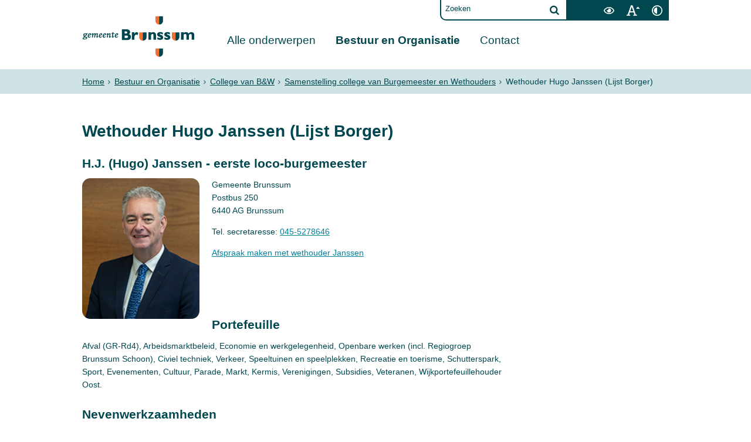

--- FILE ---
content_type: text/html;charset=UTF-8
request_url: https://www.brunssum.nl/bestuur_en_organisatie/college_van_b_w/samenstelling_college/Wethouder_Hugo_Janssen_Lijst_Borger
body_size: 10595
content:
<!DOCTYPE html>
<html xml:lang="nl" lang="nl">
	<head><meta http-equiv="Content-type" content="text/html; charset=UTF-8" />

	<title>Wethouder Hugo Janssen (Lijst Borger) - Gemeente Brunssum</title>
	<meta name="keywords" content="Wethouder,Hugo,Janssen,(Lijst,Borger)"/>
	<meta property="og:type" content="article"/>
		<meta property="og:title" content="Wethouder Hugo Janssen (Lijst Borger)"/>
		<meta property="og:url" content="https://www.brunssum.nl/Bestuur_en_Organisatie/college_van_b_w/samenstelling_college/Wethouder_Hugo_Janssen_Lijst_Borger"/>
		<meta property="og:image" content="https://www.brunssum.nl/dsresource?objectid=c8fab22d-6b87-49a4-99e1-cdf1cf7c2dd6" />
		<meta name="twitter:card" content="summary_large_image" />
		<meta name="twitter:title" content="Wethouder Hugo Janssen (Lijst Borger)" />
		<meta name="twitter:image" content="https://www.brunssum.nl/dsresource?objectid=c8fab22d-6b87-49a4-99e1-cdf1cf7c2dd6" />
		<meta name="twitter:card" content="summary_large_image" />
	<meta name="twitter:title" content="Wethouder Hugo Janssen (Lijst Borger)" />
	<meta name="twitter:image" content="https://www.brunssum.nl/dsresource?objectid=c8fab22d-6b87-49a4-99e1-cdf1cf7c2dd6" />
	<meta name="viewport" content="width=device-width, initial-scale=1.0, user-scalable=1" />

	<link rel="shortcut icon" href="/favicon.ico?objectid=9a8d229f-f949-442d-9066-9e13a5979fe0" />
	<link rel="stylesheet" media="all" href="/styles/default/fonts/font-awesome-4.7.0/css/font-awesome.min.css"/>

	<link rel="stylesheet" media="all" href="/styles/default/screen.css.jsp?colors=004750;FFFFFF;004750;FFFFFF;004750;FFFFFF;&amp;webfontheader=&amp;webfont=&amp;webfontsize=" />
	<link rel="stylesheet" media="all" href="/styles/default/modules.css.jsp?colors=004750;FFFFFF;004750;FFFFFF;004750;FFFFFF;" />

	<link rel="stylesheet" media="print" href="/styles/default/print.css.jsp" />

	<link href="/ds?action=WebsiteCss&amp;objectid=104521a0-04d4-4bef-8843-0ce9062ab905" rel="stylesheet" />

	<link rel="stylesheet" media="all" href="/styles/default/responsive.css.jsp?colors=004750;FFFFFF;004750;FFFFFF;004750;FFFFFF;" />
	
	<script src="/wro/prototype.js"></script>
	<script src="/wro/effects.js"></script>
	<script src="/wro/builder.js"></script>
	<script src="/wro/dragdrop.js"></script>
	<script src="/wro/controls.js"></script>
	<script src="/wro/slider.js"></script>
	<script defer src="/js/custom/modernizr-custom.js"></script>
	<script src="/js/custom/jquery-3.7.1.min.js"></script>

	<script src="/wro/accessiblenav.js"></script>
	<script defer src="/wro/toggler.js"></script>
	<script defer src="/js/custom/toptasks.js"></script>
<link rel="stylesheet" href="https://cdn.jsdelivr.net/npm/swiper@11/swiper-bundle.min.css" />

   <style nonce="NjBkYzAzMWItNThhYi00ZGM4LWEyNjctZjQwZjE2ZjBkNDMy"></style>

	<script nonce="NjBkYzAzMWItNThhYi00ZGM4LWEyNjctZjQwZjE2ZjBkNDMy">
		var std_websiteobjectid = "9a8d229f-f949-442d-9066-9e13a5979fe0";
		var ites = "9a8d229f-f949-442d-9066-9e13a5979fe0";
		var contextpath = "",
			stylesPath = contextpath + "/styles/default",
			mapsKey = "",
        	cookiebartype = "false";
	</script>

	<script nonce="NjBkYzAzMWItNThhYi00ZGM4LWEyNjctZjQwZjE2ZjBkNDMy">
            window.userPreferenceCookiesAllowed = true;
            window.allowCookies = true;
            window.noCookieCheckAction = true;
            if (window.doNotTrack || navigator.doNotTrack || navigator.msDoNotTrack) {
                if (window.doNotTrack === "1" || navigator.doNotTrack === "yes" || navigator.doNotTrack === "1" || navigator.msDoNotTrack === "1") {
                    window.userPreferenceCookiesAllowed = false;
                    window.allowCookies = false;
                }
            }
        </script>
    <script src="/wro/default.js"></script>

	<script defer src="/js/lib/date-nl-NL.js"></script>
	<script defer src="/wro/calendar.js"></script>
	<script src="/js/simpleform.js"></script>
	<script nonce="NjBkYzAzMWItNThhYi00ZGM4LWEyNjctZjQwZjE2ZjBkNDMy">
            var emocracyinfinitescroll = false,
            emocracysubjects = '/inc/emocracy/subjects.jsp';
        </script>
    <script defer src="/js/emocracy.js"></script>
	

	<script src="https://cdn-eu.readspeaker.com/script/5237/webReader/webReader.js?pids=wr" id="rs_req_Init" nonce="NjBkYzAzMWItNThhYi00ZGM4LWEyNjctZjQwZjE2ZjBkNDMy"></script>
		<link rel="stylesheet" media="screen" href="/js/webreader/gvstyle/gvstyle.css" />
			<link rel="stylesheet" media="screen" href="/styles/default/readspeaker.css.jsp?colors=004750;FFFFFF;004750;FFFFFF;004750;FFFFFF;" />
		<script nonce="NjBkYzAzMWItNThhYi00ZGM4LWEyNjctZjQwZjE2ZjBkNDMy" media="all" src="/js/rs_skip.js"></script>
	<link rel="alternate" title="Nieuwsberichten gemeente Brunssum" type="application/rss+xml" href="/rss.jsp?objectid=b98e982c-4a4e-4a60-ac93-f5f4e70f0f39" />
		<link rel="schema.DC" href="https://purl.org/dc/elements/1.1/" />
	<link rel="schema.DCTERMS" href="https://purl.org/dc/terms/" />
	<link rel="schema.OVERHEID" href="https://standaarden.overheid.nl/owms/4.0/xsd/owms.xsd" />
	<meta name="DC.title" content="Wethouder Hugo Janssen (Lijst Borger) - Gemeente Brunssum" />
	<meta name="OVERHEID.organisationType" content="gemeente" />
	<meta name="DC.creator" content="Brunssum" />
	<meta name="DC.identifier" content="/content.jsp?objectid=104521a0-04d4-4bef-8843-0ce9062ab905" />
	<meta name="DCTERMS.type" content="webpagina" />
	<meta name="DC.language" content="nl" />
	<meta name="DC.publisher" content="Brunssum" />
	<meta name="DCTERMS.available" content="2016-04-12" />
	<meta name="DCTERMS.issued" content="2016-04-12" />
	<meta name="DCTERMS.modified" content="2025-10-08" />
<script nonce="NjBkYzAzMWItNThhYi00ZGM4LWEyNjctZjQwZjE2ZjBkNDMy">
              var _paq = window._paq = window._paq || [];
                _paq.push(['setUserId', 'A85C62B84E688AA28CAFB683057FCD8E']);
                _paq.push(['setCustomDimension', 1 , '104521a0-04d4-4bef-8843-0ce9062ab905']);

                _paq.push(['trackPageView']);
                _paq.push(['enableLinkTracking']);
                _paq.push(['trackVisibleContentImpressions']);
                
                        _paq.push(['disableCookies']);
                        
                (function() {
                var u='https://rxfront.matomo.cloud/';
                    _paq.push(['setTrackerUrl', u+'matomo.php']);
                    _paq.push(['setSiteId', '2']);
                    var d=document, g=d.createElement('script'), s=d.getElementsByTagName('script')[0];
                g.async=true; g.src='https://cdn.matomo.cloud/rxfront.matomo.cloud/matomo.js'; s.parentNode.insertBefore(g,s);
                })();
            </script>
        <link rel="apple-touch-icon" sizes="76x76" href="/mts?f=76" />
<link rel="apple-touch-icon" sizes="120x120" href="/mts?f=120" />
<link rel="apple-touch-icon" sizes="152x152" href="/mts?f=152" />
<link rel="apple-touch-icon" sizes="180x180" href="/mts?f=180" />
<meta name="msapplication-square70x70logo" content="/mts?f=70" />
<meta name="msapplication-square150x150logo" content="/mts?f=150" />
<meta name="msapplication-square310x310logo" content="/mts?f=310" />

<link href="/js/modaal/modaal.css" rel="stylesheet" />
<script type="text/javascript" src="/wro/modaal.js"></script>
<script type="text/javascript" nonce="NjBkYzAzMWItNThhYi00ZGM4LWEyNjctZjQwZjE2ZjBkNDMy">
	jQuery.noConflict();
	jQuery(document).ready(function($){
		$('img.new-modalLightbox').each(function() {
			$(this).wrap(function() {
		  		return "<a class='modalLightbox' aria-haspopup='dialog' aria-label='" + 'Toon originele formaat: ' + $(this).attr('alt') + "' href='" + $( this ).attr('src') + "' data-modaal-desc='" + $( this ).attr('alt') + "'></a>";
			});
		  });
		$('a.modalLightbox').modaal({
			type: 'image'
		});
	});
</script>

<script defer src="/js/lib/Chart.bundle.min.js"></script>
<script defer src="/wro/chartbuilder.js"></script>


<script nonce="NjBkYzAzMWItNThhYi00ZGM4LWEyNjctZjQwZjE2ZjBkNDMy">
    let root = document.documentElement;
    let AccessibilityFeature = Class.create({

        initialize: function (type, applied, className, titles) {
            this.type = type;
            this.applied = applied;
            this.className = className;
            this.titles = titles;

            
            this.getData();
        },
        
        getData: function getData() {
            let url = contextpath + "/ds?action=HandleSessionParam&type=read" + this.type;
            let calloptions = {
                method: "get",
                onSuccess: this.setApplied.bind(this),
                onFailure: this.setApplied.bind(this),
                onComplete: this.addButton.bind(this)
            }
            new Ajax.Request(url, calloptions);
        },
        setApplied: function setApplied(result) {
            this.applied = JSON.parse(result.responseJSON.message);
            if(this.applied === true) {
                this.applyFeature();
            }
        },
        
        setData: function setData() {
            let url = contextpath + "/ds?action=HandleSessionParam&type=write" + this.type + "&value=" + this.applied;
            let calloptions = {
                method: "get"
            }
            new Ajax.Request(url, calloptions);
        },
        
        addButton: function addButton() {
            let button = document.createElement("BUTTON");
            let language = document.documentElement.lang;

            if (this.titles[language] === undefined) {
                language = "nl";
            }
            button.setAttribute("role","switch");
            button.classList.add("switch");
            button.classList.add(this.className);
            if (this.applied === true) {
                button.classList.add("enabled");
                button.setAttribute("aria-checked","true");
                button.innerHTML = '<span class="hint">' + this.titles[language].titleEnabled + '</span>';
            } else {
                button.setAttribute("aria-checked","false");
                button.innerHTML = '<span class="hint">' + this.titles[language].title + '</span>';
            }
            button.addEventListener("click", function(event){
                event.preventDefault();
                if (this.applied === true) {
                    button.classList.remove("enabled");
                    button.setAttribute("aria-checked","false");
                    button.innerHTML = '<span class="hint">' + this.titles[language].title + '</span>';
                    this.applied = false;
                    this.disableFeature();
                    this.setData();
                } else {
                    button.classList.add("enabled");
                    button.setAttribute("aria-checked","true");
                    button.innerHTML = '<span class="hint">' + this.titles[language].titleEnabled + '</span>';
                    this.applied = true;
                    this.applyFeature();
                    this.setData();
                }
            }.bind(this));
            document.getElementById("container_" + this.className).appendChild(button);
        },
        
        applyFeature: function applyAccessibilityButtons() {
            root.classList.add(this.className);
            document.body.classList.add(this.className);
        },
        
        disableFeature: function Accessibility() {
            root.classList.remove(this.className);
            document.body.classList.remove(this.className);
        }
    });

    
    let DyslexiaFeature = Class.create();
    DyslexiaFeature.prototype = Object.extend(new AccessibilityFeature(), {
        applyFeature: function() {
            root.classList.add(this.className);
            document.body.classList.add(this.className);
            calculateMenuHeight();
        },
        disableFeature: function Accessibility() {
            root.classList.remove(this.className);
            document.body.classList.remove(this.className);
            calculateMenuHeight();
        }
    });

    
    let FontSizeFeature = Class.create();
    FontSizeFeature.prototype = Object.extend(new AccessibilityFeature(), {
        applyFeature: function() {
            root.classList.add(this.className);
            document.body.classList.add(this.className);
            calculateMenuHeight();
        },
        disableFeature: function Accessibility() {
            root.classList.remove(this.className);
            document.body.classList.remove(this.className);
            calculateMenuHeight();
        }
    });

    
    let TranslateFeature = Class.create();
    TranslateFeature.prototype = Object.extend(new AccessibilityFeature(), {
        applyFeature: function() {
            $j('#translate-wrap').addClass('opened');
            $j('.showtranslate').attr('aria-expanded',"true");
            $j('#translate-wrap').attr('aria-expanded',"true");
            $j('#translate-wrap').removeAttr("hidden");
            root.classList.add(this.className);
            document.body.classList.add(this.className);
            calculateMenuHeight();
        },
        disableFeature: function Accessibility() {
            $j('#translate-wrap').removeClass('opened')
            $j('#translate-wrap').attr('aria-expanded',"false");
            $j('#translate-wrap').attr("hidden",true);
            $j('.showtranslate').attr('aria-expanded',"false");
            root.classList.remove(this.className);
            document.body.classList.remove(this.className);
            calculateMenuHeight();
        },
    });

    document.addEventListener('click', function handleClickOutsideBox(event) {
        if(document.getElementById("container_translate") !== undefined && document.getElementById("container_translate") !== null){
            let button = document.getElementById("container_translate").querySelector("button");
            let translateBox = document.querySelector('#translatebox');
            if (!translateBox.contains(event.target) && event.target !== button && !isDescendant(event.target, "hint")) {
                if(button != null && button.classList.contains("enabled")) {
                    button.click();
                }
            }
        }
    });

    let calculateMenuHeight = function() {
        
        if (document.getElementById("dl-menu") !== null
            && document.getElementById("dl-menu").firstElementChild !== null
            && document.getElementById("dl-menu").lastElementChild !== null) {
            let offsetFirstMenuItem = 0;
            let offsetLastMenuItem = 0;
            if (document.getElementById("dl-menu").firstElementChild &&
                document.getElementById("dl-menu").firstElementChild instanceof HTMLLIElement) {
                //enkel menu
                offsetFirstMenuItem = document.getElementById("dl-menu").firstElementChild.offsetTop;
                offsetLastMenuItem = document.getElementById("dl-menu").lastElementChild.offsetTop;
            } else if (document.getElementById("dl-menu").firstElementChild.firstElementChild !== null &&
                document.getElementById("dl-menu").firstElementChild.lastElementChild != null &&
                document.getElementById("dl-menu").firstElementChild.lastElementChild instanceof HTMLLIElement) {
                //dubbel menu
                offsetFirstMenuItem = document.getElementById("dl-menu").firstElementChild.firstElementChild.offsetTop;
                offsetLastMenuItem = document.getElementById("dl-menu").firstElementChild.lastElementChild.offsetTop;
            }
            if (offsetLastMenuItem > offsetFirstMenuItem) {
                document.body.classList.add('main_menu_to_high');
            } else {
                document.body.classList.remove('main_menu_to_high');
            }
        }

        
        if (document.getElementById("dl-menu").querySelector('li.active ul') !== null
            && !document.getElementById("dl-menu").classList.contains("singlemenu")
            && document.getElementById("dl-menu").querySelectorAll('li.active ul li')[0] !== undefined) {
            let secondaryMenuHeight = document.getElementById("dl-menu").querySelector('li.active ul').offsetHeight;
            let secondaryMenuItemHeight = document.getElementById("dl-menu").querySelectorAll('li.active ul li')[0].offsetHeight;
            if (secondaryMenuHeight > (secondaryMenuItemHeight + 2)) {
                document.body.classList.add('secondary_menu_to_high');
            } else {
                document.body.classList.remove('secondary_menu_to_high');
            }
        }
    }

    document.observe('dom:loaded', function domloaded() {
        
            let typeFaceTitles = { en: { title: "Improve readability", titleEnabled: "Normal readability" }, nl: { title: "Verbeter leesbaarheid", titleEnabled: "Normale leesbaarheid" }, fy: { title: "Ferbetterje lêsberens", titleEnabled: "Normale lêsberens" }}
            let dyslexiaTypefaceFeature = new DyslexiaFeature("dyslexicFeature", false, "dyslexic", typeFaceTitles);
        
            let fontSizeTitles = { en: { title: "Increase fontsize", titleEnabled: "Normal fontsize" }, nl: { title: "Maak de tekst groter", titleEnabled: "Normale tekstgrootte" }, fy: { title: "Meitsje de tekst grutter", titleEnabled: "Normale tekstgrutte" }}
            let fontSizingFeature = new FontSizeFeature("fontSizingFeature", false, "largebodyfont", fontSizeTitles);
        
            let contrastTitles = { en: { title: "Increase contrast", titleEnabled: "Normal contrast" }, nl: { title: "Verhoog contrast", titleEnabled: "Normale kleuren" }, fy: { title: "Fergrutsje kontrast", titleEnabled: "Normale kleuren" }}
                let contrastFeature = new AccessibilityFeature("contrastFeature", false, "highcontrast", contrastTitles);
        
    });

</script></head>
	<body class="menutype_horizontal no-js detail_aside
	     tinyblock_enabled 
        &#32;
        &#32;type_document
        ">
		<!-- Website background image -->
		<div id="wrapper">
			<div role="banner" class="header" id="header">

	<div class="keyboardlinks">
             <a class="skiplink to_content" href="#skipheader">Direct naar de inhoud van de pagina</a>
                <a class="skiplink to_mainmenu" href="#menu_wide">Direct naar het hoofdmenu</a>
                <a class="skiplink to_search" href="#quicksearch-keywords">Direct naar het zoekveld</a>
                </div>
        <div class="contentrow">
		<a id="logo" href="/Home" rel="home">
			<img id="logoimg" src="/dsresource?objectid=562f8a7a-f298-46e7-b452-4a38ac4eb2d8" alt="Logo Gemeente Brunssum, ga naar de homepage" />
			</a>
		<div id="tinyblock"><div class="toplinks">
                        </div>
					<form role="search" action="/zoeken" id="quicksearch" method="get" class="disableautocomplete" tabindex="-1">
	<p>
		<input type="hidden" name="searchbase" value="0" />
		<input type="hidden" name="searchrange" value="10" />
		<input type="hidden" name="searchpage" value="1" />
		<input type="hidden" name="nodelocation" value="9a8d229f-f949-442d-9066-9e13a5979fe0" />
		<label for="quicksearch-keywords" class="offscreen">
			Zoeken</label>
		<input type="search" size="25" class="search text placeholder livesearch"
				
					placeholder="Zoeken"
				
				id="quicksearch-keywords" name="freetext" value="" />
		<button type="submit" class="submit" value="Zoek" aria-label="Zoek" >
			<span class="offscreen">Zoek</span>
		</button>
	</p>
	<div id="quicksearch-keywords_suggestions" class="livesearch" tabindex="-1"></div>
</form>
<div id="accessibility-tools" role="toolbar" aria-label="Toegankelijkheid opties" aria-controls="wrapper">
						<div class="webreader">
		<div id="readspeaker_button1" class="rs_skip rsbtn rs_preserve">
			<a rel="nofollow" class="rsbtn_play" title="Laat de tekst voorlezen met ReadSpeaker" href="https://app-eu.readspeaker.com/cgi-bin/rsent?customerid=5237&amp;lang=nl_nl&amp;voice=Ilse&amp;readid=row1,row2,row3,row4,footer_columns&amp;url=https://www.brunssum.nl/Bestuur_en_Organisatie/college_van_b_w/samenstelling_college/Wethouder_Hugo_Janssen_Lijst_Borger">
				<span class="rsbtn_left rsimg rspart"><span class="rsbtn_text"><span>Lees voor</span></span></span>
				<span class="rsbtn_right rsimg rsplay rspart"></span>
			</a>
		</div>
	</div>
<span id="container_dyslexic"></span><span id="container_largebodyfont"></span><span id="container_highcontrast"></span></div>
				<div class="flex-br"></div>
                <div class="container-sessions" >
                    </div>
			</div>
		</div>
</div><div class="content-wrapper horizontal" id="readspeaker">

				<div class="home_left">
		<div class="nav" id="menu">
			<div id="menu_wide" role="navigation" aria-labelledby="menu-icon">
				<button id="menu-icon" aria-expanded="false" aria-label="Menu" type="button">MENU</button>
				<ul id="dl-menu" class="dl-wrapper menu-horizontal singlemenu dropdowntrigger  dropdown">
					<li class="odd first-child ">
						<a  id="menu_number_1" aria-expanded="false" aria-controls="submenu_1"  class="toplevellink menu_number_1 item-link
 type-folder" href="/Alle_onderwerpen">
									Alle onderwerpen</a>
							<a href="#menu_number_2" class="skip-link display-in-place-on-focus">Sla het 'Alle onderwerpen'-menu over.</a>
									<ul class="menu dropdownmenu" id="submenu_1">
										<li class="odd first-child ">
												<a class="item-link
 type-folder"  href="/Afval">
													Afval</a>
											</li>
										<li class="even ">
												<a class="item-link
 type-landingpage"  href="/Bestuur_en_Organisatie">
													Bestuur en Organisatie</a>
											</li>
										<li class="odd ">
												<a class="item-link
 type-folder"  href="/Bouwen_en_Verbouwen">
													Bouwen en Verbouwen</a>
											</li>
										<li class="even ">
												<a class="item-link
 type-folder"  href="/Contact">
													Contact</a>
											</li>
										<li class="odd ">
												<a class="item-link
 type-folder"  href="/Duurzaam_Brunssum">
													Duurzaam Brunssum</a>
											</li>
										<li class="even ">
												<a class="item-link
 type-folder"  href="/Geboorte_en_Overlijden">
													Geboorte en Overlijden</a>
											</li>
										<li class="odd ">
												<a class="item-link
 type-folder"  href="/Jeugd_en_Onderwijs">
													Jeugd en Onderwijs</a>
											</li>
										<li class="even ">
												<a class="item-link
 type-folder"  href="/Natuur_en_Groen">
													Natuur en Groen</a>
											</li>
										<li class="odd ">
												<a class="item-link
 type-folder"  href="/nieuws_en_actualiteit">
													Nieuws en actualiteit</a>
											</li>
										<li class="even ">
												<a class="item-link
 type-folder"  href="/Ondernemers">
													Ondernemers</a>
											</li>
										<li class="odd ">
												<a class="item-link  type-url external new-window
           " rel="external
        
         "   aria-label="OnsBrunssum
            (opent in een nieuw venster, opent externe website)
        "  href="https://www.onsbrunssum.nl/">
													OnsBrunssum</a>
											</li>
										<li class="even ">
												<a class="item-link
 type-folder"  href="/Paspoort_rijbewijs_en_uittreksels">
													Paspoort, Rijbewijs en Uittreksels</a>
											</li>
										<li class="odd ">
												<a class="item-link
 type-folder"  href="/Sport_Cultuur_en_Recreatie">
													Sport, Cultuur en Recreatie</a>
											</li>
										<li class="even ">
												<a class="item-link
 type-folder"  href="/Subsidies_en_Regelingen">
													Subsidies en Regelingen</a>
											</li>
										<li class="odd ">
												<a class="item-link
 type-folder"  href="/Trouwen_of_Partnerschap">
													Trouwen of Partnerschap</a>
											</li>
										<li class="even ">
												<a class="item-link
 type-folder"  href="/Vergunningen">
													Vergunningen</a>
											</li>
										<li class="odd ">
												<a class="item-link
 type-folder"  href="/Verhuizen">
													Verhuizen</a>
											</li>
										<li class="even ">
												<a class="item-link
 type-folder"  href="/Verkeer_en_Vervoer">
													Verkeer en Vervoer</a>
											</li>
										<li class="odd ">
												<a class="item-link
 type-folder"  href="/Werk_en_Inkomen">
													Werk en Inkomen</a>
											</li>
										<li class="even ">
												<a class="item-link
 type-folder"  href="/Wonen_en_Leven">
													Wonen en Leven</a>
											</li>
										<li class="odd last-child ">
												<a class="item-link
 type-folder"  href="/Zorg_en_Welzijn">
													Zorg en Welzijn</a>
											</li>
										</ul>
								</li>
					<li class="even  active">
						<a  id="menu_number_2" aria-expanded="false" aria-controls="submenu_2"  class="toplevellink menu_number_2 item-link
 type-landingpage" href="/Bestuur_en_Organisatie">
									Bestuur en Organisatie</a>
							<a href="#menu_number_3" class="skip-link display-in-place-on-focus">Sla het 'Bestuur en Organisatie'-menu over.</a>
									<ul class="menu dropdownmenu" id="submenu_2">
										<li class="odd first-child ">
												<a class="item-link
 type-product"  href="/Contact/afspraak_maken">
													Afspraak maken</a>
											</li>
										<li class="even ">
												<a class="item-link
 type-folder"  href="/Bestuur_en_Organisatie/beleid_en_regelgeving">
													Beleid en regelgeving</a>
											</li>
										<li class="odd ">
												<a class="item-link type-document-webpage meta-webpagina" data-text="Webpagina"  href="/Bestuur_en_Organisatie/burgerparticipatie">
													Burgerparticipatie</a>
											</li>
										<li class="even  active">
												<a class="item-link
 type-folder"  href="/Bestuur_en_Organisatie/college_van_b_w">
													College van B&amp;W</a>
											</li>
										<li class="odd ">
												<a class="item-link
 type-folder"  href="/Bestuur_en_Organisatie/Gemeenteraad">
													Gemeenteraad</a>
											</li>
										<li class="even ">
												<a class="item-link
 type-folder"  href="/Bestuur_en_Organisatie/Kindergemeenteraad">
													Kindergemeenteraad</a>
											</li>
										<li class="odd ">
												<a class="item-link
 type-folder"  href="/Bestuur_en_Organisatie/onderscheidingen">
													Onderscheidingen</a>
											</li>
										<li class="even ">
												<a class="item-link
 type-folder"  href="/Bestuur_en_Organisatie/Organisatie">
													Organisatie</a>
											</li>
										<li class="odd ">
												<a class="item-link
 type-folder"  href="/Bestuur_en_Organisatie/Toekomst">
													Toekomst</a>
											</li>
										<li class="even last-child ">
												<a class="item-link
 type-folder"  href="/Bestuur_en_Organisatie/Verkiezingen">
													Verkiezingen</a>
											</li>
										</ul>
								</li>
					<li class="odd last-child ">
						<a  id="menu_number_3" aria-expanded="false" aria-controls="submenu_3"  class="toplevellink menu_number_3 item-link
 type-folder" href="/Contact">
									Contact</a>
							<a href="#skipheader" class="skip-link display-in-place-on-focus">Sla het 'Contact'-menu over.</a>
									<ul class="menu dropdownmenu" id="submenu_3">
										<li class="odd first-child ">
												<a class="item-link
 type-product"  href="/Contact/afspraak_maken">
													Afspraak maken</a>
											</li>
										<li class="even ">
												<a class="item-link type-document-webpage meta-webpagina" data-text="Webpagina"  href="/Contact/contact">
													Contact met de gemeente</a>
											</li>
										<li class="odd ">
												<a class="item-link type-document-webpage meta-webpagina" data-text="Webpagina"  href="/Contact/digitale_gemeentegids">
													Digitale gemeentegids</a>
											</li>
										<li class="even ">
												<a class="item-link
 type-product"  href="/Wonen_en_Leven/Meldingen/melding_doen">
													Melding doen</a>
											</li>
										<li class="odd last-child ">
												<a class="item-link
 type-mappoint"  href="/Contact/Openingstijden">
													Openingstijden</a>
											</li>
										</ul>
								</li>
					</ul>
			</div>
		</div>
	</div>

    <div id="skipheader"></div>
<!--ROW 1-->
				<div id="row1" class="row1_breadcrumb">
					<div class="contentrow">
						<nav aria-label="Kruimelpad" class="nav breadcrumbs ">
							<ol>
	<li>
	<a class="first-child"  href="/Home" rel="home">Home</a>
		</li>
	<li>
			<a href="/Bestuur_en_Organisatie">Bestuur en Organisatie</a>
			</li>
		<li>
			<a href="/Bestuur_en_Organisatie/college_van_b_w">College van B&amp;W</a>
			</li>
		<li>
			<a href="/Bestuur_en_Organisatie/college_van_b_w/samenstelling_college">Samenstelling college van Burgemeester en Wethouders</a>
			</li>
		<li class="current-page" aria-current="page">
					Wethouder Hugo Janssen (Lijst Borger)</li>
			</ol></nav>

						</div>
				</div>
				<!--END ROW 1-->

				<!--ROW 2-->
				<div id="row2" class="row2_content">
					<div class="contentrow">
						<div class="grid-11 main-content no-aside" role="main">
							<div class="pageheader">

    </div><div class="section document">
	<h1>Wethouder Hugo Janssen (Lijst Borger)</h1><h2>H.J. (Hugo) Janssen - eerste loco-burgemeester</h2>

<p><img alt="" class="float-left" height="240" src="/Bestuur_en_Organisatie/college_van_b_w/samenstelling_college/Wethouder_Hugo_Janssen_Lijst_Borger/Wethouder_Hugo_Janssen_website.std?disposition=inline" title="Portretfoto wethouder Hugo Janssen" width="200" />Gemeente Brunssum<br />
Postbus 250<br />
6440 AG Brunssum</p>

<p>Tel. secretaresse: <a href="tel:0455278646">045-5278646</a></p>

<p><a href="mailto:&#x0062&#x0065&#x0073&#x0074&#x0075&#x0075&#x0072&#x0073&#x0073&#x0065&#x0063&#x0072&#x0065&#x0074&#x0061&#x0072&#x0069&#x0061&#x0061&#x0074&#x0040&#x0062&#x0072&#x0075&#x006e&#x0073&#x0073&#x0075&#x006d&#x002e&#x006e&#x006c">Afspraak maken met wethouder Janssen</a></p>

<p>&nbsp;</p>

<p>&nbsp;</p>

<h2>Portefeuille</h2>

<p>Afval&nbsp;(GR-Rd4), Arbeidsmarktbeleid, Economie en werkgelegenheid, Openbare werken (incl.&nbsp;Regiogroep Brunssum Schoon), Civiel techniek, Verkeer, Speeltuinen en speelplekken, Recreatie en&nbsp;toerisme, Schutterspark, Sport, Evenementen, Cultuur, Parade, Markt, Kermis, Verenigingen, Subsidies, Veteranen, Wijkportefeuillehouder Oost.</p>

<h2>Nevenwerkzaamheden</h2>

<table class="raster1">
	<tbody>
		<tr>
			<td>
			<h4>Nevenfuncties voortvloeiend uit ambt</h4>
			</td>
			<td>
			<h4>Ambtshalve</h4>
			</td>
			<td>
			<h4>Bezoldigd ja/nee</h4>
			</td>
		</tr>
		<tr>
			<td>GR Reinigingsdiensten Rd4<br />
			Lid Algemeen Bestuur</td>
			<td>Ja</td>
			<td>Nee</td>
		</tr>
		<tr>
			<td>GR Reinigingsdiensten Rd4<br />
			Lid Dagelijks Bestuur</td>
			<td>Ja</td>
			<td>Nee</td>
		</tr>
		<tr>
			<td>Vereniging ASL<br />
			Bestuurslid</td>
			<td>Ja</td>
			<td>Nee</td>
		</tr>
		<tr>
			<td>Parkstad Commissie Economie en Toerisme</td>
			<td>Ja</td>
			<td>Nee</td>
		</tr>
		<tr>
			<td>Parkstad commissie Ruimte en mobiliteit</td>
			<td>Ja</td>
			<td>Nee</td>
		</tr>
		<tr>
			<td>Stichting Brunssumse Onderduik<br />
			Lid comit&eacute; van aanbeveling</td>
			<td>Ja&nbsp;</td>
			<td>Nee</td>
		</tr>
		<tr>
			<td>Veteranen Brunssum<br />
			Lid comit&eacute; van aanbeveling</td>
			<td>Ja</td>
			<td>Nee</td>
		</tr>
	</tbody>
</table>

<p>&nbsp;</p>

<table class="raster1">
	<tbody>
		<tr>
			<td>
			<h4>Nevenfuncties overig</h4>
			</td>
			<td>
			<h4>Omvang</h4>
			</td>
			<td>
			<h4>Bezoldigd ja/nee</h4>
			</td>
		</tr>
		<tr>
			<td>Voorzitter Schutterij St Gregorius de Grote</td>
			<td>2 uur/week</td>
			<td>Nee</td>
		</tr>
		<tr>
			<td>Voorzitter CV Kirkstroatnarren</td>
			<td>2 uur/week</td>
			<td>Nee</td>
		</tr>
		<tr>
			<td>Bestuurslid Stichting Koning Carnaval</td>
			<td>2 uur/week</td>
			<td>Nee</td>
		</tr>
	</tbody>
</table>

<p>&nbsp;</p>
</div><div id="content-footer" >

	<div class="rs_skip icon-list-container content-footer" id="social-sharing">
				<h2>
					<button type="button" class="toggle_hidden_information blocktitle" aria-expanded="false">
						Deel deze pagina</button>
				</h2>
				<div class="hidden_information">
					<ul class="icon-list">
						<li>
							<a class="new-window external list-icon facebook-icon" rel="external" title="Deel deze pagina op Facebook (opent in een nieuw venster)" aria-label="Deel deze pagina op Facebook (opent in een nieuw venster)" href="//www.facebook.com/sharer.php?u=www.brunssum.nl/Bestuur_en_Organisatie/college_van_b_w/samenstelling_college/Wethouder_Hugo_Janssen_Lijst_Borger&amp;t=Wethouder+Hugo+Janssen+%28Lijst+Borger%29">Facebook</a>
						</li>
						<li>
							<a class="new-window external list-icon linkedin-icon" rel="external" title="Deel deze pagina op LinkedIn (opent in een nieuw venster)" aria-label="Deel deze pagina op LinkedIn (opent in een nieuw venster)" href="//www.linkedin.com/shareArticle?mini=true&amp;url=https://www.brunssum.nl/Bestuur_en_Organisatie/college_van_b_w/samenstelling_college/Wethouder_Hugo_Janssen_Lijst_Borger&amp;title=Wethouder+Hugo+Janssen+%28Lijst+Borger%29&amp;source=Gemeente+Brunssum&amp;summary=">LinkedIn</a>
						</li>
						<li>
							<a class="new-window external list-icon twitter-icon" rel="external" title="Deel deze pagina op X (Twitter) (opent in een nieuw venster)" aria-label="Deel deze pagina op X (Twitter) (opent in een nieuw venster)" href="//www.twitter.com/share?text=Wethouder+Hugo+Janssen+%28Lijst+Borger%29&amp;url=https://www.brunssum.nl/Bestuur_en_Organisatie/college_van_b_w/samenstelling_college/Wethouder_Hugo_Janssen_Lijst_Borger">X (Twitter)</a>
						</li>
						<li>
                            <a class="new-window external list-icon pinterest-icon" rel="external" title="Deel deze pagina op Pinterest (opent in een nieuw venster)" aria-label="Deel deze pagina op Pinterest (opent in een nieuw venster)" href="//pinterest.com/pin/create/button/?url=https://www.brunssum.nl/Bestuur_en_Organisatie/college_van_b_w/samenstelling_college/Wethouder_Hugo_Janssen_Lijst_Borger&amp;description=Wethouder+Hugo+Janssen+%28Lijst+Borger%29&amp;media=https://www.brunssum.nl/dsresource?objectid=562f8a7a-f298-46e7-b452-4a38ac4eb2d8">Pinterest</a>
						</li>
						<li>
							<a class="new-window external list-icon whatsapp-icon" rel="external" title="Deel deze pagina op WhatsApp (opent in een nieuw venster)" aria-label="Deel deze pagina op WhatsApp (opent in een nieuw venster)" href="https://api.whatsapp.com/send?text=https://www.brunssum.nl/Bestuur_en_Organisatie/college_van_b_w/samenstelling_college/Wethouder_Hugo_Janssen_Lijst_Borger&amp;title=Wethouder+Hugo+Janssen+%28Lijst+Borger%29">WhatsApp</a>
						</li>
						<li id="showcopy" class="not_mobile">
							<a class="new-window external copylink list-icon share-icon"rel="external" href="mailto:?body=Beste,%0D%0A %0D%0AIk zag deze pagina op de site van Gemeente Brunssum en wilde deze met je delen.%0D%0A %0D%0Ahttps://www.brunssum.nl/Bestuur_en_Organisatie/college_van_b_w/samenstelling_college/Wethouder_Hugo_Janssen_Lijst_Borger&subject=Wethouder Hugo Janssen (Lijst Borger) - Gemeente Brunssum">Deel link</a>
						</li>
						<li id="showshare" class="not_mobile">
							<button class="copylink list-icon share-icon" id="shareButton" title="Deel link" aria-label="Deel link">Deel link</button>
						</li>
					</ul>
				</div>
			</div>
		<div id="actions">
		</div>
	</div></div>

						</div>

					</div>
				 <!--END ROW 2-->
				</div>

			<div class="footer_website" role="contentinfo">
				<div class="contentrow">
					<div class="columns fullfooter five" id="footer_columns">
	<div class="column" id="contact">
		<div id="contact-information">
	<h2>
		Gemeente Brunssum</h2>

	<p class="street-address">
			Lindeplein 1<br/>
			<span class="postal-code">6444 AT</span>
				<span class="locality">Brunssum</span>
				</p>
	<ul class="phone-numbers no-list">
			<li>
				    <a aria-label="Telefoon:0 4 5 5 2 7 8 5 5 5" class="list-icon phone-icon" href="tel:0455278555"><span class="offscreen">Telefoon:</span>045-5278555</a>
                </li>
			</ul>
	<ul class="no-list">
			<li>
				    <a class="list-icon mail-icon" href="mailto:&#x0067&#x0065&#x006d&#x0065&#x0065&#x006e&#x0074&#x0065&#x0040&#x0062&#x0072&#x0075&#x006e&#x0073&#x0073&#x0075&#x006d&#x002e&#x006e&#x006c"><span class="offscreen">E-mail:</span>&#x0067&#x0065&#x006d&#x0065&#x0065&#x006e&#x0074&#x0065&#x0040&#x0062&#x0072&#x0075&#x006e&#x0073&#x0073&#x0075&#x006d&#x002e&#x006e&#x006c</a>
                </li>
			</ul>
	</div>
</div>
	<div class="column">
			<div class="section mapoverview footer_mappoint">
	<h2>Gemeente Brunssum</h2><div class="visitaddress">
			<p class="info">
					<a class="list-icon location_icon" title="Toon een routebeschrijving" href="https://www.google.nl/maps/dir//Lindeplein+1+Brunssum">
								<span class="offscreen">Adres:</span>
								Lindeplein&#32;
								1&#32;
								Brunssum</a>
						</p>
			<p><a aria-label="Telefoon:0 4 5 5 2 7 8 5 5 5" class="list-icon phone-icon" href="tel:0455278555">045-5278555</a></p>
			<p><a aria-label="Whatsapp telefoonnummer:0 6 4 8 1 6 5 9 3 3" class="list-icon whatsapp-icon" href="https://wa.me/0648165933">06-48165933</a></p>
			<p><a class="list-icon mail-icon" href="mailto:&#x0067&#x0065&#x006d&#x0065&#x0065&#x006e&#x0074&#x0065&#x0040&#x0062&#x0072&#x0075&#x006e&#x0073&#x0073&#x0075&#x006d&#x002e&#x006e&#x006c"><span class="offscreen">E-mail:</span>&#x0067&#x0065&#x006d&#x0065&#x0065&#x006e&#x0074&#x0065&#x0040&#x0062&#x0072&#x0075&#x006e&#x0073&#x0073&#x0075&#x006d&#x002e&#x006e&#x006c</a></p>
			</div>
		
		&nbsp</div></div>
	<div class="column">
			<div class="section document">
	<h3>Zakelijke gegevens</h3>

<p>KVK-nummer: 14129999</p>

<p>IBAN: NL68BNGH0285001523</p>

<p>BIC code: BNGHNL2G</p>

<p>BTW nummer: NL001733035B10</p>
</div>
</div>
	<div class="column">
			<div class="section document">
	<h3>Blijf betrokken! Volg ons via:</h3>

<ul class="inline">
	<li><a href="https://www.facebook.com/gemBrunssum"><img alt="facebook" height="30" src="/configuratie/Mediatheek/Vaste_bestanden/facebook.std?disposition=inline" width="36" /></a></li>
	<li><a href="https://www.instagram.com/gemeentebrunssum"><img alt="instagram" height="30" src="/configuratie/Mediatheek/Vaste_bestanden/instagram.std?disposition=inline" width="36" /></a></li>
	<li><a href="https://www.linkedin.com/company/gemeentebrunssum/"><img alt="linkedin" height="30" src="/configuratie/Mediatheek/Vaste_bestanden/linkedin.std?disposition=inline" width="36" /></a></li>
    <li><a href="https://www.youtube.com/user/GemeenteBrunssum"><img alt="youtube" height="30" src="/configuratie/Mediatheek/Vaste_bestanden/youtube.std?disposition=inline" width="36" /></a></li>
</ul>
</div>
</div>
	<div class="column omega">
			<div class="section document">
	<p><a class="calltoaction" href="/nieuws_en_actualiteit/Nieuwsbrieven/Inschrijven_voor_de_nieuwsbrief_gemeente_Brunssum">Inschrijven nieuwsbrief</a></p>
</div>
</div>
	</div>
<div id="footer" class="fullfooter">
				<h2 class="offscreen">Handige links</h2>
				<ul class="quicklinks">
	<li class="odd first-child ">
		<a class="item-link
 type-folder" href="/Over">
			Over deze website</a>
	</li>
	<li class="even ">
		<a class="item-link type-document-webpage meta-webpagina" data-text="Webpagina" href="/Over/privacyverklaring">
			Privacyverklaring</a>
	</li>
	<li class="odd ">
		<a class="item-link type-document-webpage meta-webpagina" data-text="Webpagina" href="/Over/proclaimer">
			Proclaimer</a>
	</li>
	<li class="even ">
		<a class="item-link type-document-webpage meta-webpagina" data-text="Webpagina" href="/Over/toegankelijkheid">
			Toegankelijkheid</a>
	</li>
	<li class="odd last-child ">
		<a class="item-link type-document-webpage meta-webpagina" data-text="Webpagina" href="/Over/webarchief">
			Webarchief</a>
	</li>
	</ul>
</div>
		</div>
			</div>
		</div>

		<script nonce="NjBkYzAzMWItNThhYi00ZGM4LWEyNjctZjQwZjE2ZjBkNDMy">
	
	var $j = jQuery.noConflict();
	$j('.countdown').each(function() {
		var $this = $(this);
		var countDownDate = new Date($(this).getAttribute('data-year')+'/'+$(this).getAttribute('data-month')+'/'+$(this).getAttribute('data-day')+' '+$(this).getAttribute('data-hour')+':'+$(this).getAttribute('data-min')+':00').getTime();
		var x = setInterval(function() {
			var now = new Date().getTime();
			var distance = countDownDate - now;

			// Time calculations for days, hours, minutes and seconds
			var days = Math.floor(distance / (1000 * 60 * 60 * 24));
			var hours = Math.floor((distance % (1000 * 60 * 60 * 24)) / (1000 * 60 * 60));
			var minutes = Math.floor((distance % (1000 * 60 * 60)) / (1000 * 60));
			var seconds = Math.floor((distance % (1000 * 60)) / 1000);
			if (days === 1) {
				day_label = + days + " dag, ";
			}else if (days === 0) {
				day_label = "";
			}else {
				day_label = + days + " dagen, ";
			}
			if (hours === 0) {
				hour_label = "";
			}else {
				hour_label = + hours + " uur, ";
			}
			document.getElementById($this.getAttribute('data-id')).innerHTML = "<span class='pretext'>" + $this.getAttribute('data-pretext') + "</span> " + day_label + hour_label + minutes + " min en " + seconds + " sec <span class='pretext posttext'>"+$this.getAttribute('data-posttext') +"</span>";

			if(distance < 0){
				document.getElementById($this.getAttribute('data-id')).innerHTML = "<span class='expiredtext'>" + $this.getAttribute('data-expired') + '</span>';
			}
		}, 1000);
	});
</script>

<script nonce="NjBkYzAzMWItNThhYi00ZGM4LWEyNjctZjQwZjE2ZjBkNDMy">
  const showShareList = document.getElementById('showshare');
  const showCopyList = document.getElementById('showcopy');
  const shareButton = document.getElementById('shareButton');
  const isMobile = ('ontouchstart' in document.documentElement && navigator.userAgent.match(/Mobi/));
  const isMobileScreen = window.matchMedia("only screen and (max-width: 768px)").matches;

    if (isMobileScreen) {
      if (isMobile) {
        showShareList.removeClassName('not_mobile');
        shareButton.addEventListener('click', async () => {
          if (navigator.share) {
            try {
              await navigator.share({
                title: document.title,
                url: document.querySelector('link[rel=canonical]') ? document.querySelector('link[rel=canonical]').href : document.location.href,
              });
            } catch (err) {}
          }
        });
      }
    } else {
	  if(showCopyList !== null){
		showCopyList.removeClassName('not_mobile');
	  }
      var currentUrl = window.location.href;
	  if(document.getElementById("urlInput") != null){
		  document.getElementById("urlInput").value = currentUrl;
		  document.getElementById("copylink").addEventListener("click", function() {
			  var inputText = document.getElementById("urlInput").value;
			  navigator.clipboard.writeText(inputText);
		  });
	  }
    }
</script>

<script nonce="NjBkYzAzMWItNThhYi00ZGM4LWEyNjctZjQwZjE2ZjBkNDMy">
		// PRODUCTIE OMGEVING EXTERN
    // ons brunssum
    if (location.host == "onsbrunssum.nl") {
        var $j = jQuery.noConflict();
        (function($j){
            $j('ul.onlytoptasks li.column a span').html(function(_, existing) {
              var words = existing.trim().split(' ');
              words[0] = '<span class="firstword">' + words[0] + '</span>';
              words[words.length - 1] = '<span class="lastword">' + words[words.length - 1] + '</span>';
              return words.join(' ');
            });

            $j('.softlinks a.read-more').html(function (i, html) {
                return html.replace(/(\w+\s\w+)/, '<span>$1</span>')
            });

            $j('.softlinks a.read-more').html(function (i, html) {
                html.replace(/(\w+\s\w+)/, "")
                return html.replace(/'/g,"")
            });
        })(jQuery);
    }

    // noorderhuis
    if (location.host == "noorderhuisbrunssum.nl") {
        var $j = jQuery.noConflict();
        (function($j){
            $j('ul.onlytoptasks li.column a span').html(function(_, existing) {
              var words = existing.trim().split(' ');
              words[0] = '<span class="firstword">' + words[0] + '</span>';
              words[words.length - 1] = '<span class="lastword">' + words[words.length - 1] + '</span>';
              return words.join(' ');
            });

            $j('.softlinks a.read-more').html(function (i, html) {
                return html.replace(/(\w+\s\w+)/, '<span>$1</span>')
            });

            $j('.softlinks a.read-more').html(function (i, html) {
                html.replace(/(\w+\s\w+)/, "")
                return html.replace(/'/g,"")
            });
        })(jQuery);
    }</script>
</body>
</html>

--- FILE ---
content_type: text/css;charset=UTF-8
request_url: https://www.brunssum.nl/ds?action=WebsiteCss&objectid=104521a0-04d4-4bef-8843-0ce9062ab905
body_size: 11906
content:
@import url("https://use.typekit.net/fgk6abl.css");
/* Libre Franklin voor koppen */
/* Source Sans Pro voor teksten */

#readspeaker {margin-bottom:2rem;}

/* Timeblockr styling */
#timeblockr_progress-bar > .timeblockr_progress-indicator.percent-0 {display:none;}
.select2-container .select2-selection--single .select2-selection__rendered {padding-top:0;padding-bottom:0;background-color:transparent;}
.select2.select2-container--default .select2-selection--multiple,
.select2.select2-container--default .select2-selection--single {padding:0;}
.select2-container--default .select2-selection--single .select2-selection__placeholder,
.select2-container--default .select2-selection--single .select2-selection__arrow {padding:0;background-color:transparent;}
.select2-results__option {text-align:left;}
/* Kader */
.timeblockr_vertical #accordion #timeblockr_otherselector>.location-resource-container>ul,
.timeblockr_vertical #accordion>ul, 
.timeblockr_vertical #accordion ul#timeblockr_first_available,
.timeblockr_vertical #accordion ul#timeblockr_freechoice {box-shadow:unset;border-radius:0;}
/* Koppen en tekst witruimte */
.timeblockr h2 {}
.timeblockr p {}
/* Active en niet actieve stap */
.timeblockr_vertical #accordion>ul>li>span.step-header-link,
.timeblockr_vertical #accordion ul li>a.step-header-link {color:#004750;font-weight:bold;border-color:#004750;}
/* Actieve stap */
.timeblockr_vertical .timeblockr_active>.accordion {border-top-width:1px;border-color:#004750;}
/* Toekomstige actieve stap */
.timeblockr_vertical #accordion ul li.timeblockr_active>a.step-header-link {background-color:#004750;color:#FFFFFF;}
/* Voortgangsbalk */
.timeblockr_progress-indicator {padding-top:10px;padding-bottom:10px;background-color:#004750;color:#FFFFFF;}
/* formelementen */
.timeblockr_vertical .timeblockr_set-data .timeblockr_birthdate input[type=text],
.timeblockr_vertical .timeblockr_set-data .timeblockr_firstname input[type=text],
.timeblockr_vertical .timeblockr_set-data .timeblockr_mail input[type=email], 
.timeblockr_vertical .timeblockr_set-data .timeblockr_phonenumberalternate input[type=tel], 
.timeblockr_vertical .timeblockr_set-data .timeblockr_phonenumberalternate input[type=text], 
.timeblockr_vertical .timeblockr_set-data .timeblockr_phonenumber input[type=tel], 
.timeblockr_vertical .timeblockr_set-data .timeblockr_phonenumber input[type=text], 
.timeblockr_vertical .timeblockr_set-data .timeblockr_phonenumbermobile input[type=tel], 
.timeblockr_vertical .timeblockr_set-data .timeblockr_phonenumbermobile input[type=text], 
.timeblockr_vertical .timeblockr_set-data .timeblockr_reference input[type=text], 
.timeblockr_vertical .timeblockr_set-data input[type=email], 
.timeblockr_vertical .timeblockr_set-data input[type=tel], 
.timeblockr_vertical .timeblockr_set-data input[type=text], 
.timeblockr_vertical .timeblockr_set-data textarea {height:auto;width:99%;float:none;box-sizing:border-box;font-size:1rem;}
.timeblockr_set-data fieldset div.timeblockr_formfield span.timeblockr_formfield {float:none;}
.timeblockr_set-data fieldset label.timeblockr_required span~span, 
.timeblockr_set-data fieldset span.timeblockr_required span~span {color: #BB0000;font-size:22px;line-height:1;margin-bottom:-4px;vertical-align:top;}
.timeblockr_set-data fieldset div.timeblockr_formfield>div.timeblockr_formfield-wrapper {min-width:unset;border-width:0;margin:0;float:none;}
#timeblockr label {font-weight:normal !important;margin-bottom:2px;float:none;width:auto;}
#timeblockr .timeblockr_set-data fieldset span.timeblockr_formfield input[type=checkbox], 
#timeblockr .timeblockr_set-data fieldset span.timeblockr_formfield input[type=radio], 
#timeblockr .timeblockr_set-data fieldset span.timeblockr_formfield label {float:left;font-weight:normal;margin-bottom:0;}
#timeblockr select, 
#timeblockr input {padding:6px;border:1px solid #555555;background-color:#FFFFFF;border-radius:0;}
.select2.select2-container--default .select2-selection--multiple,
.select2.select2-container--default .select2-selection--single {border:1px solid #555555;border-radius:0;height:auto;}
.select2-container .select2-selection--single .select2-selection__rendered {background-color:#FFFFFF;}
/* Gekozen product */
.timeblockr_basket .timeblockr_product {padding:0.8rem;}
/* Button */
.section a:not(.calltoaction).timeblockr_button {transition:all 0.5s;border:2px solid #004750;background-color:#004750;color:#FFFFFF;font-size:1rem;font-weight:bold;padding:0.5rem 2rem;border-radius:2rem;}
.section a:not(.calltoaction).timeblockr_button:hover,
.section a:not(.calltoaction).timeblockr_button:focus {background-color:#FFFFFF;color:#004750;}
/* Kalender */
.ui-widget-header {border-color:#004750;background-color:#004750;}
.timeblockr_datepicker .ui-datepicker-title label.ui-datepicker-label, 
div#ui-datepicker-div .ui-datepicker-title label.ui-datepicker-label {color:#FFFFFF;}
/* Powered by */
#timeblockr_disclaimer {float:none;}

html {hyphens:unset}

/* kleuren */
:root {
    --color1: #004750;
    --color2: #FFFFFF;
    --color3: #004750;
    --color4: #FFFFFF;
    --color5: #004750;
    --color6: #FFFFFF;
    --color510: #00475010;
    --color520: #00475020;
    --color550: #00475050;
    --tabletd: #cfe3e5;
    --breadcrumb: #cfe3e5;
    --groen: #a0c748;
    --paars: #62539e;
    --paarsperc: #62539e20;
    --lichtblauw: #00819E;
    --oranje: #eb6502;
    --wit: #FFFFFF;
    --zwart: #000000;
}
@media only screen and (max-width: 960px) {
    :root {
        --oranje: #C55302;
    }
}

/* Hoogcontrast */
:root.highcontrast {
    --color1: #000000;
    --color2: #FFFFFF;
    --color3: #000000;
    --color4: #FFFFFF;
    --color5: #000000;
    --color6: #FFFFFF;
    --color520: #e5e5e510;
    --color520: #e5e5e520;
    --color550: #d9d9d950;
    --tabletd: #cfe3e5;
    --breadcrumb: #cfe3e5;
    --groen: #a0c647;
    --paars: #62539e;
    --paarsperc: #62539e20;
    --lichtblauw: #00aed4;
    --oranje: #eb6502;
    --wit: #FFFFFF;
    --zwart: #000000;
}

/* Gebruik: color:var(--color1); */

/* Rij kleuren - reset naar transparent */
#wrapper div[id^="row"] {background-color:transparent;}

/* Rij 1 met en zonder kruimelpad */
div#row1 {background-size: 100%;}
#bannerfoto {
    aspect-ratio: 3.7/1;
    width: 100%;
    height: auto !important;
}
@media screen and (max-width: 767px) {
    #bannerfoto {
        display: block !important;
    }
}
div#row1.row1_breadcrumb {background-color:var(--breadcrumb);}
div#row1.row1_breadcrumb nav {padding:1rem 0;margin:0;}
.breadcrumbs a {color:var(--color1);}

body,
#wrapper p,
#wrapper dl,
#wrapper ul,
#wrapper ol,
.items p.description,
.subitems p.description {
	font-family: "Source Sans", Arial, sans-serif;
	color:var(--color1);
	margin-bottom:1rem;
}

#wrapper ul ul,
#wrapper ol ol,
#wrapper ul ol,
#wrapper ol ul {margin-bottom:0;}
#wrapper .breadcrumbs ol {margin-bottom:0;}

h1, h2, h3, h4, h5, h6,legend.form_legend,
#product-description h3, #product-conditions h3, #product-price h3, #product-details h3, #product-order h3, #product-application h3, #product-tips h3 {
    color:var(--color1);
    font-family: "Libre Franklin", Arial, sans-serif;
    font-weight: 700;
    font-style: normal;
}
h1 {font-size:2rem;margin:3.5rem 0 2rem;}
h2 {font-size:1.5rem; margin:2rem 0 1rem;}
.items h2 {font-size:1.5rem}
h3 {font-size:1.125rem;margin:1.5rem 0 0.5rem;}
.items h3 {font-size:1.125rem;}
h4 {font-size:1rem;margin:0;}
.items h4 {font-size:1rem;margin:0 0 1.25rem;}
h5 {font-size:1rem;margin:0;font-style:italic;}
h6 {font-size:1rem;margin:0;}
.section.document img {border-radius:1rem;}
span.objectinfo {font-size:0.75rem;margin-top:0.5rem;}
a.list-icon {display:flex;}
.section a:not(.calltoaction) {color:var(--lichtblauw);}

#wrapper h1 ~ .description {font-size:1.125rem;color:var(--color1); font-weight:700;}

/* HTML-fontsize per schermresolutie - Deze maat wordt ook als marge ed gebruikt door het gebruik van rem */
@media only screen and (max-width: 512px) {
    html {font-size:14px !important;}
    html.largebodyfont {font-size:16px !important;}
}
@media only screen and (min-width: 513px) and (max-width: 767px) {
    html {font-size:14px}
    html.largebodyfont {font-size:16px !important;}
}
@media only screen and (min-width: 768px) and (max-width: 959px) {
    html {font-size:14px}
    html.largebodyfont {font-size:16px !important;}
}
@media only screen and (min-width: 960px) and (max-width: 1023px) {
    html {font-size:14px}
    html.largebodyfont {font-size:16px !important;}
}
@media only screen and (min-width: 1024px) and (max-width: 1359px) {
    html {font-size:14px}
    html.largebodyfont {font-size:16px !important;}
}
@media only screen and (min-width: 1360px) and (max-width: 1459px) {
    html {font-size:15px}
    html.largebodyfont {font-size:17px !important;}
}
@media only screen and (min-width: 1460px) {
    html {font-size:16px;}
    html.largebodyfont {font-size:18px !important;}
}
@media only screen and (min-width: 640px) and (max-width: 960px) {
    .document img.float-left,
    .document img.float-right {max-width:50vh;}
}

/*----------- Webeditor stijlen -----------*/
#wrapper p[class^="emphasis"] {font-size:1.25rem;border-radius:1.5rem;padding:1.25rem 2rem;display:block;border:4px solid currentcolor;}
#wrapper p.emphasisgreen    {background-color:var(--wit);border-color:var(--groen);}
#wrapper p.emphasisyellow   {background-color:var(--wit);border-color:var(--oranje);}
#wrapper p.emphasisred      {background-color:var(--wit);border-color:var(--paars);}

ul ul {list-style-type:square;}
ul ul ul {list-style-type:circle;}
ol ol {list-style-type: upper-alpha;}
ol ol ol {list-style-type: lower-roman;}

cite {text-align:right;display:block;width:100%;font-size:0.75em;}
blockquote {
    border-width:0;
    font-size:1.25em;
    width:60%;
    margin:2rem auto;
    font-style:italic;
    background-color:var(--paarsperc);
    padding:2rem 4rem;
    border-left:8px solid var(--paars);
    position: relative;
}
blockquote * {margin-top:0;color:var(--paars);font-style:italic;}
blockquote p:last-child {margin-bottom:0;}

blockquote::before{
  font-family:Arial;
  content: "\201C";
  color:var(--paars);
  font-size:4em;
  position: absolute;
  left: 10px;
  top:-10px;
}
blockquote::after{
  font-family:Arial;
  content: "\201D";
  color:var(--paars);
  font-size:4em;
  position: absolute;
  right: 20px;
  bottom:-45px;
}



/*----------- UITKLAPBLOKKEN -----------*/

/* Uitklap titel - fontsize, kleur en marges - uitzondering op de normale H2 */
h2.toggle_heading {font-size:1.5rem;font-weight:400;}

/* Knop rond titel - border, borderkleur, hoekradius - optie om een verschil te maken tussen een webbpagina uitklap en een product uitklap */
button.blocktitle, .section.product button.blocktitle {border-color:var(--color1);padding:1rem;border-radius:1.5rem;}

/* Actieve knop - optie om een verschil te maken tussen een webbpagina uitklap en een product uitklap */
button.blocktitle.toggle-active, 
.section.product button.blocktitle.toggle-active {border-radius:1.5rem 1.5rem 0 0;}

/* Zichtbare inhoud - optie om een verschil te maken tussen een webbpagina uitklap en een product uitklap */
.hidden_information.open,
.product .hidden_information.open {border-color:var(--color1);padding:0 1rem;border-radius:0 0 1.5rem 1.5rem;}

/* Hover en focus opties voor knop - optie om een verschil te maken tussen een webbpagina uitklap en een product uitklap */
button.blocktitle:focus,
button.blocktitle:hover,
.product button.blocktitle:focus,
.product button.blocktitle:hover {background-color:transparent;text-decoration:underline;}

/* Hover en focus opties voor actieve knop - optie om een verschil te maken tussen een webbpagina uitklap en een product uitklap */
button.blocktitle.toggle-active:hover,
button.blocktitle.toggle-active:focus,
.product button.blocktitle.toggle-active:hover,
.product button.blocktitle.toggle-active:focus {}

/*----------- TABELLEN -----------*/
caption {text-align:left;font-weight:bold;}

/* tabellen */
#wrapper .section table th,
#wrapper .section table td {width:auto;}
#wrapper .section table[class^="raster"] th,
#wrapper .section table[class^="raster"] td {width:1%;}
.section table td.align-center {text-align:center;}
.section table td.align-right {text-align:right;}

table.raster1, table.raster2, table.raster3 {border-width:0;}
td, th, .grafiek thead tr th {padding:0.5em 1em;}
caption {text-align:left;font-weight:400;padding:0.5em;font-size:1.5rem;}
.section table tr,
.section table th,
.section table td {border-width: 0;border-color:var(--wit);border-style:solid;text-align:left;}
.section table thead th,
.section table tbody th {background-color:var(--wit);color:var(--color1);font-weight:bold;}
.section table tr:nth-child(even) {background-color:var(--wit);color:var(--color1);}
.section table tr:nth-child(odd) {background-color:var(--wit);color:var(--color1);}

table.raster1 thead th,
table.raster1 tbody th {background-color:var(--wit);color:var(--color1);font-weight:bold;}
table.raster1 tr:nth-child(odd) {background-color:var(--groen);color:var(--color1);}
table.raster1 tr:nth-child(even) {background-color:var(--wit);color:var(--color1);}

table.raster2 caption {background-color:var(--color5);color:var(--color6);font-weight:700;}
table.raster2 thead th,
table.raster2 tbody th {background-color:var(--color550);color:var(--color5);font-weight:bold;}
table.raster2 th,
table.raster2 td {border-width:8px;}
table.raster2 td:nth-child(odd) {background-color:var(--tabletd);color:var(--color5);}
table.raster2 td:nth-child(even) {background-color:var(--tabletd);color:var(--color5);}

table.raster3 caption {background-color:var(--color5);color:var(--color6);}
table.raster3 thead th,
table.raster3 tbody th {background-color:var(--color550);color:var(--color5);font-weight:bold;}
table.raster3 th,
table.raster3 td {border-width:8px;}
table.raster3 tr:nth-child(odd) {background-color:var(--color510);color:var(--color1);}
table.raster3 tr:nth-child(even) {background-color:var(--tabletd);color:var(--color1);}

#wrapper table tr th:first-child,
#wrapper table tr td:first-child {border-left:0;}

/*----------- CALL TO ACTION -----------*/
.section a.calltoaction,
.section a.calltoaction.new-window.external,
.section a.calltoaction.new-window,
.section a.calltoaction.external,
.type_landingpage a.read-more.type-briefing {
    border-radius:50px;
    padding:0 2rem;
    box-sizing:border-box;
    min-height:44px;
    line-height:1;
    display:inline-flex;
    align-items: center;
    justify-content: center;
    font-weight:normal;
    color:var(--color2);
    background-color:var(--oranje);
    border:2px solid var(--oranje);
    text-decoration:none;
    font-size:19px;
    font-weight:700;
}
.section a.calltoaction:hover,
.section a.calltoaction:focus,
.section a.calltoaction.new-window.external:hover,
.section a.calltoaction.new-window.external:focus,
.section a.calltoaction.new-window:hover,
.section a.calltoaction.new-window:focus,
.section a.calltoaction.external:hover,
.section a.calltoaction.external:focus,
.type_landingpage a.read-more.type-briefing:hover,
.type_landingpage a.read-more.type-briefing:focus {background-color:var(--color2);color:var(--oranje);text-decoration:none;}

.type_landingpage #wrapper a.read-more.type-briefing,
.type_landingpage #wrapper .section a.calltoaction {
    font-size:1.375rem;
    font-weight:700;
    background-repeat: no-repeat;
    padding-right:3rem;
    background-position: right 1rem center;
    background-size: 11px auto;
    background-image: url("data:image/svg+xml,%3Csvg xmlns='http://www.w3.org/2000/svg' viewBox='0 0 11 18' xml:space='preserve'%3E%3Cpath fill='%23FFFFFF' d='M2.49 16.78c-.37.37-.96.37-1.33 0l-.89-.88a.924.924 0 0 1 0-1.32l6.02-6.04L.27 2.48a.942.942 0 0 1 0-1.32l.89-.89c.37-.37.96-.37 1.33 0l7.59 7.59c.37.37.37.96 0 1.33l-7.59 7.59z'/%3E%3C/svg%3E%0A");
}
.type_landingpage #wrapper a.read-more.type-briefing:hover,
.type_landingpage #wrapper a.read-more.type-briefing:focus,
.type_landingpage #wrapper .section a.calltoaction:hover,
.type_landingpage #wrapper .section a.calltoaction:focus {
    background-image: url("data:image/svg+xml,%3Csvg xmlns='http://www.w3.org/2000/svg' viewBox='0 0 11 18' xml:space='preserve'%3E%3Cpath fill='%23eb6502' d='M2.49 16.78c-.37.37-.96.37-1.33 0l-.89-.88a.924.924 0 0 1 0-1.32l6.02-6.04L.27 2.48a.942.942 0 0 1 0-1.32l.89-.89c.37-.37.96-.37 1.33 0l7.59 7.59c.37.37.37.96 0 1.33l-7.59 7.59z'/%3E%3C/svg%3E%0A");
}

/* Responsive algemeen */

html {
	transition: all 0.5s;
}
a, button {transition:all 0.5s;}

div.grid-16 {width:100% !important;margin:0 !important;box-sizing:border-box;float:none;}
div.grid-11 {width:calc(75% - 2.5rem);margin:0 2.5rem 0 0;box-sizing:border-box;}
div.grid-5 {width:25%;margin:0;box-sizing:border-box;}
.contentrow {overflow:unset;}

/* Mobiel */
@media only screen and (max-width: 512px) {
    div.contentrow {width:94% !important;margin:0 auto;}
    div.grid-11 {width:100%;margin:0 auto;box-sizing:border-box;}
	div.grid-5 {width:100%;margin:0 auto;box-sizing:border-box;}
}
@media only screen and (min-width: 513px) and (max-width: 767px) {
    div.contentrow {width:94% !important;margin:0 auto;}
    div.grid-11 {width:100%;margin:0 auto;box-sizing:border-box;}
	div.grid-5 {width:100%;margin:0 auto;box-sizing:border-box;}
}
/* Tablet */
@media only screen and (min-width: 768px) and (max-width: 959px) {
    div.contentrow {width:94% !important;margin:0 auto;}
    div.grid-11 {width:calc(66% - 2.5rem);margin:0 2.5rem 0 0;box-sizing:border-box;}
    div.grid-5 {width:33%;margin:0;box-sizing:border-box;}
}
/* Zeer klein scherm */
@media only screen and (min-width: 960px) and (max-width: 1023px) {
    .contentrow {width:940px;}
    body.menutype_horizontal ul#dl-menu {width:940px;height:0;}
}
/* Klein scherm */
@media only screen and (min-width: 1024px) and (max-width: 1359px) {
    .contentrow {width:1000px;}
    body.menutype_horizontal ul#dl-menu {width:1000px;height:0;}
}
/* Normaal scherm */
@media only screen and (min-width: 1360px) and (max-width: 1459px) {
    .contentrow {width:985px;}
    body.menutype_horizontal ul#dl-menu {width:985px;height:0;}
}
/* Groot scherm */
@media only screen and (min-width: 1460px) {
    .contentrow {width:1440px;}
    body.menutype_horizontal ul#dl-menu {width:1440px;height:0;}
    div#row1 {background-size:1920px auto;}
}

/* Simple Cookiebar met 1 of 2 knoppen: floating bar */
.information-bar {
    position: fixed;
    z-index: 1000;
    bottom: 20px;
    left: 50%;
    transform: translateX(-50%);
    background-color: var(--color5);
    padding: 30px;
    border-radius: 10px;
    max-width: 700px;
    border-bottom: 0;
    box-shadow: 4px 4px 10px rgba(0, 0, 0, 0.3);
}

.information-bar a {
    color: var(--color6);
}

.information-bar .text {
    margin-bottom: 30px;
    color:var(--color6);
}

.information-bar .links {
    margin-bottom: 0;
}

.information-bar .links li a {
    background-color: var(--color6);
    border-radius: 10px;
    padding: 10px 30px !important;
    color: var(--color5);
    text-decoration: underline;
    text-align: center;
    white-space: nowrap;
    font-weight: bold;
}

.information-bar .links li:last-of-type {
    margin-left: 20px;
}

@media screen and (max-width: 700px) {
    .information-bar {
        width: 80%;
        display: flex;
        flex-direction: column;
        justify-content: space-between;
        align-items: center;
    }

    .information-bar .links {
        display: flex;
        flex-direction: column;
        align-items: center;
    }

    .information-bar .links li {
        width: 100%;
    }

    .information-bar .links li:last-of-type {
        margin-top: 10px;
        margin-left: 0;
    }
}

/* Fixed Header met logo dat schaalt bij scroll */
:root {
    --logobasewidth: 204px;
    --logobaseheight: 97px;
    --logowidth: var(--logobasewidth);
    --logoheight: var(--logobaseheight);
}

a#logo img {height:var(--logoheight);width:var(--logowidth);max-width:unset;}
#header {min-height:0px;transition:all 0.5s;}
a#logo {padding:0;}
a#logo img {padding:1rem 0 0.5rem;transition:all 0.5s;}
#tinyblock form#quicksearch {border-width:0 2px 2px 2px;border-radius:0 0 0 10px;}
#tinyblock form#quicksearch input.text {background-color:transparent;color:var(--color1);height:auto;}
#tinyblock form#quicksearch button.submit:before {color:var(--color1);}

@media only screen and (max-width: 640px) {

}
@media only screen and (max-width: 959px) {
    :root {
        --logowidth: calc(var(--logobasewidth) * 0.75);
        --logoheight: calc(var(--logobaseheight) * 0.75);
    }
    a#logo {z-index:9999;position:relative;padding:3rem 0 0.5rem 0.25rem !important;}
    a#logo img {padding:0;max-width:unset !important;max-height:unset !important;}
    #header .contentrow {width:100% !important}
    #tinyblock {left:0;}
	#tinyblock form#quicksearch {border-width:2px;border-radius:1rem;margin-right:5rem;margin-top:23px;width:120px;}
	#tinyblock .toplinks ul.quicklinks {height:auto;}
	#tinyblock #accessibility-tools {width:100%;}
	#tinyblock #accessibility-tools .webreader {float:unset;display:inline-block;}
	#tinyblock form#quicksearch button.submit {margin-top:0;}
	#tinyblock .container-sessions {position:absolute;top:5px;left:1rem;right:unset;z-index:999999;}
    #tinyblock .container-sessions .container {text-align:left;background-color:transparent;font-weight:400;}
    #tinyblock .container-sessions .container p.container-content {background-color:transparent;color:#FFFFFF;font-size:0;}
    #tinyblock .container-sessions .container p.container-content a {font-size:1rem;color:#FFFFFF;}
}

@media only screen and (max-width: 960px) {
    :root {
        --logowidth: calc(var(--logobasewidth) * 0.9);
        --logoheight: calc(var(--logobaseheight) * 0.9);
    }
}

/* Menu - naast logo bij fixed menu */
@media only screen and (max-width: 959px) {
    div#menu_wide {top: -44px;height: auto;right: 1rem;position: absolute;left:unset;z-index:9999;border-radius:2rem;transition:all 0s;}
    div#menu_wide::after {width:50%;top:12px;left:25%;box-shadow:0 7px 0 #FFFFFF, 0 14px 0 #FFFFFF;height:2px;}
    ul#dl-menu {box-shadow: 0 5px 10px 0 #00000050;left:unset !important;right:0;}
    #menu-icon {cursor:pointer;border-radius:2rem;}
    div#menu_wide ul#dl-menu.menu-horizontal a {font-size:1.25rem;padding:1rem !important;}
    div#menu_wide ul.dropdownmenu li a.item-link {font-size:1rem;padding:0.5rem 1.5rem !important;color:var(--color1);}
    div#menu_wide ul.dropdownmenu li a.item-link {background-color:transparent;}
    div#menu_wide ul.dropdownmenu li a.item-link:hover,
    div#menu_wide ul.dropdownmenu li a.item-link:focus {background-color:var(--color520);}
    div#menu_wide:has(#menu-icon[aria-expanded="true"]) {border-radius:2rem 2rem 0 0;}
    body.menutype_horizontal ul#dl-menu {border-radius:1rem 0 1rem 1rem;background-color:var(--wit);}
}
@media only screen and (min-width: 960px)  {
    body.menutype_horizontal #dl-menu.menu-horizontal a.toplevellink {padding-bottom:47px;}
    body.menutype_horizontal .nav #dl-menu.menu-horizontal li.active ul {top:76px;}
    div#menu_wide {height:0;}
     #header {box-shadow: 0 0 10px 0 #00000050;}
     div#menu_wide {
        top: -4.75rem;
        position:relative;
        z-index: 999 !important;
        background-color: transparent;
    }
    .menu-horizontal li.first-child {transition:all 0.5s;margin-left:calc(var(--logowidth) + 2rem);}
    ul.menu-horizontal a {font-size:1.375rem;}
    body.menutype_horizontal ul.dropdownmenu {width:100%;left:0;}
    body.menutype_horizontal #dl-menu ul.dropdownmenu li a.item-link {
        border-top:1px solid var(--color1);
        font-size: 1rem;
        margin: 0 0.5rem 0;
        padding: 1rem !important;
        transition: all 0.5s ease;
    }
    body.menutype_horizontal #dl-menu ul.dropdownmenu li a.item-link:hover,
    body.menutype_horizontal #dl-menu ul.dropdownmenu li a.item-link:focus {background-color:var(--paars);color:var(--wit);}
    body a.skip-link.display-in-place-on-focus {background-color:#FFFFFF !important;display:none;}
    
     ul.menu-horizontal li a.toplevellink {color:var(--color1);}
    .singlemenu li:hover > a, .singlemenu li a.show-menu,
     ul.menu-horizontal li.active a.toplevellink {background-color:transparent;color:var(--color1);}
     ul.menu-horizontal li.active a.toplevellink {font-weight:900;text-decoration:none;}
}

@media only screen and (max-width: 960px)  {
   #tinyblock .toplinks {width:max-content;}
}

/* Toptaken reset */
ul.onlytoptasks.bannercount-6 li.column:nth-child(1),
ul.onlytoptasks.bannercount-6 li.column:nth-child(2),
ul.onlytoptasks.bannercount-6 li.column:nth-child(3) {margin:0;}
ul.onlytoptasks.columns {display:flex;flex-wrap:wrap;gap:3rem;flex-direction:row;}
ul.onlytoptasks.columns li.column {float:none;margin:0;flex: 1 1 0;}
ul.onlytoptasks.columns li.column a {min-height:unset;height:100%;aspect-ratio:1/1;align-items:center;display:grid;grid-template-columns: 1fr;
    grid-template-rows: 2fr 1fr;}
ul.onlytoptasks li.column a {display:flex;flex-direction:column; justify-content: space-evenly;}
.largebodyfont ul.onlytoptasks li.column a span {height:unset;}
ul.onlytoptasks li.column a img {width:auto;height:auto;margin:0.5rem auto;}
ul.onlytoptasks li.column a span {height:unset;padding-bottom:0.5rem;}

div#row1.sublayout_row1_onlytoptasks,
div#row1.sublayout_row1_topsix_search {background-position:center top !important;}


@media only screen and (max-width: 960px) {
    div.onlytoptasks {padding:155px 0 0;}
    ul.onlytoptasks.columns {gap:1rem;}
    ul.onlytoptasks.columns li.column a {aspect-ratio:unset;}
    ul.onlytoptasks li.column a span {font-size:1rem;}
}
@media only screen and (min-width: 960px) and (max-width:1459px)  {
    ul.onlytoptasks.columns {gap:1rem;}
    div.onlytoptasks {padding:394px 0 0;}
    div.onlytoptasks ul.onlytoptasks {margin-bottom:2rem !important;}
    div.topsix_search.with_toptasks {padding:240px 0 0;}
    div.topsix_search.with_toptasks form#sublayout_search {margin-bottom:4rem !important;}
}
@media only screen and (min-width: 1460px)  {
    div.onlytoptasks {padding:572px 0 0;}
    div.onlytoptasks ul.onlytoptasks {margin-bottom:50px !important;}
    div.topsix_search.with_toptasks {padding:240px 0 0;}
    div.topsix_search.with_toptasks form#sublayout_search {margin-bottom:220px !important;}
}

div.topsix_search.with_toptasks .bottomspace {overflow:unset;}
ul.onlytoptasks li.column a {
    padding:0.25rem;
    border-width:0;
    background-color:var(--oranje);
    color:var(--color2);
    font-size:1.375rem;
    font-family: "Source sans", Arial, sans-serif;
    font-weight: 700;
    font-style: normal;
    border:2px solid var(--oranje);
    border-radius:1rem;
    transition:all 0.5s;
    hyphens:auto;
}
ul.onlytoptasks li.column a:hover,
ul.onlytoptasks li.column a:focus {letter-spacing:0.9px;background-color:var(--color2);color:var(--oranje);text-shadow: 0 0 .9px var(--oranje), 0 0 .9px var(--oranje), 0 0 .9px var(--oranje);}
@media only screen and (min-width: 640px) {
    ul.onlytoptasks li.column a img {max-width:80px;max-height:80px;}
}
ul.onlytoptasks li.column a img {filter: brightness(0) invert(1);}
ul.onlytoptasks li.column a:hover img,
ul.onlytoptasks li.column a:focus img {filter: brightness(1) invert(0);}

.contentrow > .section,
.layout_four .contentrow .onecolumn {margin:0;}

div[id^="row"]:last-child {padding-bottom:0 !important;}
#row2.row2_content {padding:0;}
div[id^="row"][class^="sublayout_row"]:has(.folder):has(.document) {padding:3rem 0;}
div[id^="row"][class^="sublayout_row"]:has(.document) {padding:0 0 3rem 0;}

/* Landingspagina introtekst */
div.introtekst {font-size:120%;padding:0 10%;}

div[class$="_one-columns"] {padding:3rem 0;}
div[id^="row"][class^="sublayout_row"]:has(#thematictabs) {padding:3rem 0 0;}

/* of zocht u */
.layout_four .section.folder h2 {position:absolute;left:-999999em;top:-999999em;}
.layout_four .section.folder ul.columns {border:0 solid var(--color1);border-width:1px 0;column-gap: 3rem;display:grid;margin-bottom:2rem !important;}
.layout_four .section.folder ul.columns li {border-width:0;}
.layout_four .section.folder ul.columns li a {
    display:flex;
    box-sizing:border-box;
    border-top:1px solid var(--color1);
    padding:1rem;
    font-size:1.125rem;
    font-weight:normal;
    color:var(--color1);
    height:100%;
    align-items:center;
    background-image:none;
}


.layout_four .section.folder ul.columns li.column {width:100% !important;float:none;}
.layout_four .section.folder ul.columns li a:hover,
.layout_four .section.folder ul.columns li a:focus {background-color:var(--paars);color:var(--wit);}
.layout_four .section.folder ul.columns li.last-column a {margin-right:0;}
@media only screen and (max-width: 639px) {
    .layout_four .section.folder ul.columns.four,
    .layout_four .section.folder ul.columns.three {grid-template-columns: repeat(1, 1fr);}
    .layout_four .section.folder ul.columns.four li:nth-child(1) a,
    .layout_four .section.folder ul.columns.three li:nth-child(1) a {border-width:0;}
}
@media only screen and (min-width: 640px) and (max-width: 768px) {
    .layout_four .section.folder ul.columns.four,
    .layout_four .section.folder ul.columns.three {grid-template-columns: repeat(2, 1fr);}
    .layout_four .section.folder ul.columns.four li:nth-child(-n+2) a,
    .layout_four .section.folder ul.columns.three li:nth-child(-n+2) a {border-width:0;}
}
@media only screen and (min-width: 768px) and (max-width: 959px) {
    .layout_four .section.folder ul.columns.four,
    .layout_four .section.folder ul.columns.three {grid-template-columns: repeat(3, 1fr);}
    .layout_four .section.folder ul.columns.four li:nth-child(-n+3) a,
    .layout_four .section.folder ul.columns.three li:nth-child(-n+3) a {border-width:0;}
}
@media only screen and (min-width: 960px) {
    .layout_four .section.folder ul.columns.four {grid-template-columns: repeat(4, 1fr);}
    .layout_four .section.folder ul.columns.three {grid-template-columns: repeat(3, 1fr);}
    .layout_four .section.folder ul.columns.four li:nth-child(-n+4) a,
    .layout_four .section.folder ul.columns.three li:nth-child(-n+3) a {border-width:0;}
}


/* Thema blokken */
.layout_four .contentrow {overflow:unset;}
div[class$="_one-columns"],
div[class$="_itemsbanner_slider"] {background-color:var(--color1) !important;}

.werkenbij div[class$="_one-columns"] {background-color:var(--color2) !important;}
.werkenbij div[class$="_one-columns"] .onecolumn .landing.folder ul.items li.column span.title {
    background-color:var(--color1) !important;
    color:var(--color2) !important;
}
.werkenbij div[class$="_one-columns"] .landing.document {margin-top:2rem;}
.werkenbij div[class$="_one-columns"] .landing.document h2,
.werkenbij div.sublayout_row4_ .document h2 {
    position:absolute;
    top:-999999em;
    left:-999999em;
}

.onecolumn .landing.folder {margin:0;}
.onecolumn .landing.folder ul.items {
    display: grid;
    gap: 3rem;
    overflow:unset;
    margin:0 !important;
}
@media only screen and (max-width: 639px) {
    .onecolumn .landing ul.items.two,
    .onecolumn .landing ul.items.three,
     .onecolumn .landing ul.items.four {
        grid-template-columns: repeat(1, 1fr);
    }
}
@media only screen and (min-width: 640px) and (max-width: 899px) {
    .onecolumn .landing ul.items.two,
    .onecolumn .landing ul.items.three,
     .onecolumn .landing ul.items.four {
        grid-template-columns: repeat(2, 1fr);
    }
}

@media only screen and (min-width: 900px) {
    .onecolumn .landing ul.items.two {
        grid-template-columns: repeat(2, 1fr);
    }
    .onecolumn .landing ul.items.three {
        grid-template-columns: repeat(3, 1fr);
    }
    .onecolumn .landing ul.items.four {
        grid-template-columns: repeat(4, 1fr);
    }
}
.onecolumn .landing.folder ul.items li.column {margin:0;border-width:0;width:100%;float:none;border-radius:1rem;background-color:transparent;}
.onecolumn .landing.folder ul.items li.column a {background-color:var(--color2);}
.onecolumn .landing.folder ul.items li.column a:has(.image) {justify-content: space-evenly;align-content:space-between;}
.onecolumn .landing.folder ul.items li.column span.title {width:100%;text-align:center;box-sizing:border-box;transition:all 0.5s;font-weight:700;padding:1rem;font-size:1.375rem;color:var(--oranje);}

.onecolumn .landing.folder ul.items li.column a:has(.image).external {position:relative;}
.onecolumn .landing.folder ul.items li.column a:has(.image).external::after {background: #FFFFFF;width: 2rem;height: 2rem;border-radius: 5px;position: absolute;z-index: 1;top: 0.5rem;right: 0.5rem;display: flex;justify-content: center;align-items: center;}

.onecolumn .landing.folder ul.items li.column a:hover span.title,
.onecolumn .landing.folder ul.items li.column a:focus span.title {letter-spacing:0.9px;text-shadow: 0 0 .9px var(--oranje), 0 0 .9px var(--oranje), 0 0 .9px var(--oranje);}
.onecolumn .landing.folder ul.items li a span.image img {transform: scale(1.0); transition: 0.5s;}
.onecolumn .landing.folder ul.items li a:hover span.image img,
.onecolumn .landing.folder ul.items li a:focus span.image img {transform: scale(1.1);}

/* Thematisch nieuws */
#thematictabs {overflow:auto;margin:0;}
#thematictabs .briefing.container {margin:0;}
#thematictabs button[role="tab"] {font-size:1.125rem;margin-top:0;}
.horizontal_tabs [role="tab"][aria-selected="true"] {border-color:var(--color1);font-weight:normal;}
.horizontal_tabs [role="tab"] {color:var(--color1);background-color:var(--color520);}
.horizontal_tabs [role="tab"]:hover,
.horizontal_tabs [role="tab"]:focus {color:var(--color2);background-color:var(--color1);}

#thematictabs div.container-content {margin:0;}
#thematictabs h2 {position:static;display:inline-flex;align-items:center;background-color:var(--paars);color:var(--wit);border-radius:50px;min-height:44px;padding:0 1rem;box-sizing:border-box;font-weight:700;font-size:1.25rem;margin-bottom:1rem;}
@media only screen and (min-width: 960px) {
    #thematictabs .document > h2 {margin-left:-1rem;}
}

.sublayout_row6_ .document > h2 {position:absolute;left:-999999em;top:-999999em;}

@media only screen and (max-width: 640px) {
    #thematictabs div[role="tablist"] {flex-wrap:wrap;}
    #thematictabs button[role="tab"] {margin:0 0 0.5rem;}
}
@media only screen and (min-width: 960px) {
    div.alpha[class^="width-"] {padding-right:1.5rem;}
    div.omega[class^="width-"] {padding-left:1.5rem;}
}

#thematictabs ul.items li {padding:0;margin-bottom:0;display:flex;border-radius:1rem;overflow:hidden;}
#thematictabs ul.items li a {padding:1rem;color:var(--color1);transition: background-color 1s;width:100%;}
#thematictabs ul.items h3.item-title {font-size:1.25rem;margin:0 0 0.5rem;color:var(--color1);}
#thematictabs ul.items li a:hover,
#thematictabs ul.items li a:focus {text-decoration:none;background-color:var(--paars);}
#thematictabs ul.items li a:hover h3.item-title,
#thematictabs ul.items li a:focus h3.item-title {text-decoration:underline;}
#thematictabs ul.items li a:hover *,
#thematictabs ul.items li a:focus * {color:var(--wit);}
#thematictabs ul.items .item-photo {display:block;padding:0;margin:0 2rem 0 0;overflow:hidden;float:left;max-width:30%;border-radius:0.75rem}
#thematictabs ul.items .item-photo img {transform: scale(1.0); transition: 0.5s;}
#thematictabs ul.items a:hover .item-photo img,
#thematictabs ul.items a:focus .item-photo img {transform: scale(1.1);}

@media only screen and (max-width: 640px) {
    #thematictabs ul.items .item-photo {margin:0 0 1rem;float:none;max-width:unset;}
}

.sublayout_row5_ .document > h2 {display:none;}

/* Footer */
div#contact {display:none;}
#social-sharing ul.icon-list.extended li a::before, #social-sharing ul.icon-list.extended li button::before {font-size:24px;}
@media only screen and (min-width: 960px) {
    .footer_website .columns.two .column:not(#contact) {width:25%;margin:0;box-sizing:border-box;padding:1px;}
    .footer_website .columns.two .column:not(#contact):last-child {width:75%;}
}
@media only screen and (max-width: 640px) {
    .footer_website .columns.two .column:not(#contact) {width:100%;margin:0;box-sizing:border-box;padding:1px;}
    .footer_website .columns.two .column:not(#contact):last-child {width:100%;clear:none;}
}

@media only screen and (min-width: 640px) and (max-width: 960px) {
    .footer_website .columns.two .column:not(#contact) {width:35%;margin:0;box-sizing:border-box;padding:1px;}
    .footer_website .columns.two .column:not(#contact):last-child {width:65%;clear:none;}
}

.footer_website{
    border-width:0;
    clear:both;
    padding:4rem 0 2rem;
    background-color:var(--color1);
}

#footer_columns .column h2,
#footer_columns .column h3,
#footer_columns .column h4,
#footer_columns .column h5,
#footer_columns .column h6,
#footer_columns .column p,
#footer_columns .column li,
#footer_columns .column a {font-family:"Source sans", Arial, sans-serif;color:var(--wit);font-size:1rem !important;font-weight:400 !important;}
#footer_columns .column h2,
#footer_columns .column h3 {font-weight:900;text-transform:unset;}
@media only screen and (max-width:640px) {
    #footer_columns .column .document ul {columns:1;}
    #footer_columns .column .document ul.inline {columns:unset;}
}

@media only screen and (min-width: 641px) and (max-width: 960px) {
    #footer_columns .column .document ul {columns:2;}
    #footer_columns .column .document ul.inline {columns:unset;}
}
@media only screen and (min-width: 960px) {
    #footer_columns .column .document ul {columns:3;}
    #footer_columns .column .document ul.inline {columns:unset;}
}
#footer_columns .column .document ul li:has(.calltoaction) {list-style-type: none;margin: 0.5rem 0 0 -1rem;}
#footer_columns .column li a {text-decoration:none;}
#footer_columns .column li a:hover,
#footer_columns .column li a:focus {text-decoration:underline;}
#footer_columns .column a.calltoaction {border-color:var(--wit);background-color:transparent;}
#footer_columns .column a.calltoaction:hover,
#footer_columns .column a.calltoaction:focus {color:var(--color1);border-color:var(--lichtblauw);background-color:var(--wit);}
#footer_columns .column a img {border-radius:unset;}
#footer_columns .column a:hover img,
#footer_columns .column a:focus img {
    outline-offset:-1px;
    outline-width: 1px;
    outline-style: dashed;
    outline-color: currentcolor;}
#footer_columns {padding:0;}
div#footer {margin-top:2rem;}
div#footer ul.quicklinks {color:var(--wit);float:none;text-align:center;border-top:1px solid var(--wit);margin:0 auto;padding: 0.5rem 1.5rem 0;width: fit-content;}
div#footer ul.quicklinks li {padding:0;}
div#footer ul.quicklinks li a {color:var(--wit);}
div#footer ul.quicklinks li a img {vertical-align:middle;}
div#footer ul.quicklinks li::after {display:inline-block;content:"|";padding:0 0.25rem;}
div#footer ul.quicklinks li.last-child::after {content:"";}

@media only screen and (max-width: 639px) {
    ul.onlytoptasks.columns {width:96%;margin:0 auto 1rem;flex-direction:column;gap:1rem;}
    ul.onlytoptasks.columns li.column {margin:0;flex: 1 1 100%;width:100%;}
    ul.onlytoptasks.columns li.column a {padding:0;aspect-ratio:unset;height:auto;text-align:left;display:flex;flex-direction:row;gap:2rem;}
    ul.onlytoptasks.columns li.column a span {height:unset;justify-content:left;flex-grow:1;}
    ul.onlytoptasks.columns li.column a img {margin:0.5rem;flex-grow:0;width:38px;height:38px;}
}
@media only screen and (min-width: 640px) and (max-width: 959px) {
    ul.onlytoptasks {width:85%;margin:0 auto 1rem;}
    ul.onlytoptasks.columns li.column {margin:0;flex: 1 1 30%;}
}

/* formuier / knoppen */
.datefield .static {min-width:350px;}
.calendar-header .header,
#wrapper .chart-container, #wrapper table.popup-calendar {max-width:350px;}
form.simpleform .inputfield,
.advanced_filters_block .filters details, .vacancyoverview .filters details, .mapoverview .filters details,
.advanced_filters_block input[type=search].inputfield, .advanced_filters_block #filters-freetext, .mapoverview #filters-freetext {border-radius:0.25rem;border-color:var(--color1);min-height: calc(3em + 2px);}
form.simpleform .inputfield:focus {border-color:var(--lichtblauw);}
form.simpleform input.submit, #filter .submit_button, form.simpleform a.close, a.button, .submit_button.submit, form.simpleform .set, a.submit.govmetricbutton, a.submit.download {
    padding:0.5rem 1rem;
    border-radius:2rem;
    background-color:var(--color1);
    color:var(--color2);
    border:2px solid var(--color1);
    transition:all 0.5s;
}
form.simpleform input.submit:focus, form.simpleform input.submit:hover, #filter .submit_button:focus, #filter .submit_button:hover, form.simpleform a.close:focus, form.simpleform a.close:hover, form.simpleform a.button:focus, form.simpleform a.button:hover, .submit_button.submit:focus, .submit_button.submit:hover, form.simpleform .set:focus, form.simpleform .set:hover, a.button:focus, a.button:hover, a.submit.govmetricbutton:focus, a.submit.govmetricbutton:hover, a.submit.download:focus, a.submit.download:hover {
    background-color:var(--color2);
    color:var(--color1);
}
.mapoverview #filters-freetext + button, 
.advanced_filters_block #searchterm + button, 
.advanced_filters_block #filters-freetext + button {
    height: calc(3em + 10px);
}
.advanced_filters_block #filters-freetext + button:before,
.advanced_filters_block #searchterm + button:before,
.mapoverview #filters-freetext + button:before {font-size:1.5rem;color:var(--color1);}

/* Zoeken */
.advanced_filters_block .filters, .vacancyoverview .filters, .mapoverview .filters {padding:1rem;border-radius:1rem;background-color:var(--breadcrumb);}
.section ul.searchresultlist, .section ul.vacancies, .section ul.mappoints {grid-row-gap:0;}
.search-results ul.items.columns.searchresultlist li {background-color:transparent;}
.search-results ul.items.columns.searchresultlist li:hover,
.search-results ul.items.columns.searchresultlist li:focus-within {background-color:var(--paarsperc);}
.search-results ul.items.columns.searchresultlist li h3 {font-size:1.5rem;padding-bottom:1rem;}
.search-results ul.items.columns.searchresultlist li a {color:var(--color1);}
.search-results ul.items.columns.searchresultlist li .description {padding:0;}

/* Zoekbalk gecentreerd */
div.topsix_search #sublayout_search {
    margin:0 auto;
    box-shadow:unset;
}
div.topsix_search #sublayout_search input.text{
    padding:0.5rem 6rem 0.5rem 2rem;
    border-radius:3rem;
    border:2px solid var(--oranje);
    font-family:"Source sans", Arial, sans-serif;
    color:var(--oranje);
    font-weight:600;
}
div.topsix_search #sublayout_search input.placeholder {color:var(--oranje);opacity:1;}

div.topsix_search #sublayout_search button.submit::before {
    font-size:2rem;
    color:var(--oranje);
}
@media only screen and (max-width: 639px)  {
    div.topsix_search {padding-left:0;padding-right:0;padding-bottom:0 !important;}
    div.topsix_search #sublayout_search {height:4rem;width:96%;margin:0 auto 2rem !important;}
    div.topsix_search #sublayout_search input.text {height:4rem;font-size:0.75rem;padding-left:1rem;padding-right:4rem;}
    div.topsix_search #sublayout_search button.submit{height:4rem;}
}
@media only screen and (min-width: 640px) and (max-width: 959px) {
    div.topsix_search.with_toptasks #sublayout_search {height:6rem;width:85%;margin:0 auto 2rem !important;}
    div.topsix_search #sublayout_search input.text {height:6rem;font-size:1.25rem;}
    div.topsix_search #sublayout_search button.submit{height:6rem;}
}
@media only screen and (min-width: 960px) and (max-width: 1360px) {
    div.topsix_search #sublayout_search input.text {font-size:1.5rem;}
    div.topsix_search.with_toptasks #sublayout_search {width:75%;margin:0 auto 2rem !important;}
}
@media only screen and (min-width:1361px) and (max-width: 1459px) {
    div.topsix_search #sublayout_search input.text {font-size:1.5rem;}
    div.topsix_search.with_toptasks #sublayout_search {width:60%;margin:0 auto 2rem !important;}
}
@media only screen and (min-width:1460px)  {
    div.topsix_search #sublayout_search input.text {font-size:1.5rem;}
    div.topsix_search.with_toptasks #sublayout_search {width:50%;margin:0 auto 2rem !important;}
}


/* Alternatieve landingspagina */
#row1.row1_breadcrumb[class*="sublayout_row1_"] {
    background-position:top center;
    display: flex;
    flex-direction: column;
}
#row1.row1_breadcrumb[class*="sublayout_row1_"] .contentrow:nth-child(1) {
    order:2;
}
.sublayout_row2_ .document {margin-bottom:-1rem;}
.sublayout_row2_ .document h2:nth-child(1) {
    font-size: 2rem;
    margin: 1.5rem 0 2rem;
    position:absolute;
    left:-999999em;
    top:-999999em;
}
div[class$="_50_25_25"] {background-color:var(--color530) !important;padding-top:0 !important;}
div[class$="_50_25_25"] .columns.three {margin:0 !important;overflow:unset;gap:3rem}
div[class$="_50_25_25"] .landing {}
div[class$="_50_25_25"] .alpha .landing {padding:1rem 1rem 0;background-color:#FFFFFF;}
div[class$="_50_25_25"] .alpha .landing > h2 {font-weight:bold;padding:0;margin-bottom:1rem;}

@media only screen and (min-width: 513px) {
    div[class$="_three_column_50_25_25"] .column:nth-child(1) {
        grid-area: 1 / 1 / 2 / 3 !important;
    }
    div[class$="_three_column_50_25_25"] .column:nth-child(2) {
        grid-area: 2 / 1 / 2 / 2 !important;
    }
    div[class$="_three_column_50_25_25"] .column:nth-child(3) {
        grid-area: 2 / 2 / 2 / 3 !important;
    }
}

div[class^="sublayout_row"][class$="_three_column"] {background-color: var(--color530) !important;}
div[class^="sublayout_row"][class$="_three_column"] .three.columns {
    margin:0 !important;
    display:flex; 
    gap:3rem;
    overflow:visible;
}
div[class^="sublayout_row"][class$="_three_column"] .three.columns .column {
    width:100%;
    margin:0;
    align-content: space-between;
    background-color:#FFFFFF;
    position:relative;
}
div[class^="sublayout_row"][class*="_three_column_50_25_25"] .three.columns .column {
    margin:0;
    align-content: space-between;
    background-color:#FFFFFF;
    position:relative;
}
div[class^="sublayout_row"][class*="_three_column"] .three.columns .column .container {display:flex;}
.column .fotobar h2,
.column .fotobar h2 a {
    font-size: 1.375rem;
    color: var(--color1);
    background-color:transparent;
    position:static;
}
.column .fotobar h2 a span{background-color:#FFFFFF;color:var(--color1);padding:1rem;z-index:1;font-weight:bold;}
div[class^="sublayout_row"][class*="_three_column"] .three.columns .column .fotobar {position:static;}
div[class^="sublayout_row"][class*="_three_column"] .three.columns .column .fotobar h2 {overflow:hidden}
div[class^="sublayout_row"][class*="_three_column"] .three.columns .column .fotobar h2 a {
    display:flex;
    flex-direction:column-reverse;
}
div[class^="sublayout_row"][class*="_three_column"] .three.columns .column .fotobar p {margin:0 1rem 1rem;}
div[class^="sublayout_row"][class*="_three_column"] .three.columns .column .fotobar a.read-more {display:none;}
div[class^="sublayout_row"][class*="_three_column"] .three.columns .column .fotobar h2 a::before {
    content:"";
    display:block;
    position:absolute;
    top:0;
    left:0; 
    right:0;
    bottom:0;
    box-shadow: 0 0 5px #666666;
}
div[class^="sublayout_row"][class*="_three_column"] .three.columns .column .fotobar h2 a img {
    transform: scale(1.0);
    transition: 0.5s;
}
div[class^="sublayout_row"][class*="_three_column"] .three.columns .column .fotobar h2 a:hover::before,
div[class^="sublayout_row"][class*="_three_column"] .three.columns .column .fotobar h2 a:focus::before {
    box-shadow: 0 0 2px #666666;
}
div[class^="sublayout_row"][class*="_three_column"] .three.columns .column .fotobar h2 a:hover img,
div[class^="sublayout_row"][class*="_three_column"] .three.columns .column .fotobar h2 a:focus img {transform: scale(1.1);}

div[class^="sublayout_row"][class*="_three_column"] .three.columns .column .briefing,
div[class^="sublayout_row"][class*="_three_column"] .three.columns .column .folder {
    box-shadow: 0 0 5px #666666;
    display: flex;
    flex-direction: column;
    height: 100%;
}
div[class^="sublayout_row"][class*="_three_column"] .three.columns .column .briefing h2,
div[class^="sublayout_row"][class*="_three_column"] .three.columns .column .briefing h2 a,
div[class^="sublayout_row"][class*="_three_column"] .three.columns .column .folder h2 {
    padding:1rem;
    background-color:transparent;
    font-size: 1.375rem;
    color: var(--color1);
    font-weight:bold;
}
div[class^="sublayout_row"][class*="_three_column"] .three.columns .column .briefing h2 a {padding:0;}

div[class^="sublayout_row"][class*="_three_column"] .three.columns .column .briefing .container-content,
div[class^="sublayout_row"][class*="_three_column"] .three.columns .column .folder  .container-content {padding:0 1rem;}
div[class^="sublayout_row"][class*="_three_column"] .three.columns .column .briefing .container-content ul.items {border-top:1px solid var(--color1);}
div[class^="sublayout_row"][class*="_three_column"] .three.columns .column .briefing .container-content ul.items li a,
div[class^="sublayout_row"][class*="_three_column"] .three.columns .column .folder  .container-content ul.items li a {padding:1rem 0.5rem;}
div[class^="sublayout_row"][class*="_three_column"] .three.columns .column .briefing a.read-more {text-align:unset;border-width:0;padding:1rem 0.5rem;}

/* Rechterkolom */
.detail_aside #side-content {margin-top:3rem;}
#side-content .container_aside {margin-bottom:2rem;}
#side-content .side-content .container_aside.container-content p.description,

div.container_aside.folder .container-content p.description {border-bottom-color:var(--color1);font-size:1rem;background-color:transparent;font-weight:normal;padding:0.5rem 0;color:var(--color1)}

div.container_aside > ul, div.container_aside > div {background-color:transparent;border-width:0;}

div.container-content p.description {
    color:var(--color1);
    margin:0.5rem 0 0;
    overflow: hidden;
    display: -webkit-box;
    -webkit-line-clamp: 4;
    -webkit-box-orient: vertical;
}

div.container_aside h3,
div.container_aside.vacancy h3 span.title, 
div.container_aside.url h3 a span.title,
div.container_aside.softlink h3 a span.title,
div.container_aside.document h3 a span.title,
div.container_aside.product h3 a span.title{
    background-color:transparent;
    color:var(--color1);
    font-size:1.25rem;
    font-weight:bold;
    margin:0;
    padding:1rem 0;
    border-bottom:1px solid var(--color1);
}
div.container_aside h3 a {color:var(--color1);}
div.container_aside:has(.container-content) h3 a {pointer-events:none;}

div.container_aside.url h3,
div.container_aside.vacancy h3,
div.container_aside.softlink h3,
div.container_aside.document h3 {border-bottom-width:0;}

div.container-content, div.container_aside.briefing .container-content p {padding:0;}
.container_aside ul.items li a,
.container_aside .vacitem button {font-size:1rem;color:#000000;padding:0.5rem;}
.container_aside ul.items li,
.container_aside ul.items li:last-child {border:0 solid var(--color1);border-bottom-width:1px;background-color:transparent;}
.container_aside .objectinfo {font-size:0.875rem;text-align:right;padding:0 0.5rem;}

/* lijsten */
.section ul.items li {
    border-width:0 0 1px;
    border-style:solid;
    border-color:var(--color1);
    margin:0;
    padding:1rem;
    position:relative;
    box-sizing:border-box;
}
.section ul.items li h2 {margin:0;font-weight:700;}
.section ul.items li > a
.section ul.items.three li h2,
.section ul.items.four li h2 {
    font-size:1.125rem;
    font-weight:700;
}
.section ul.items li img {padding:0;float:none;width:auto;height:auto;object-fit:unset;margin:0;display:block;}
.section.briefing ul.items.three li span.item-photo,
.section.briefing ul.items.four li span.item-photo{margin:0 1rem 1rem;width:auto;max-width:none;}
.section.briefing ul.items li img {margin:0 !important;}
.section ul.items li span.item-photo {display:block;overflow:hidden;border-radius:0.75rem;}

.section ul.items li span.item-photo {max-width:25%;margin:0 0 1rem 1rem;float:left;}
.section.folder ul.items li span.item-photo {margin:0 1rem 0 0;}
.section ul.items.three li span.item-photo,
.section ul.items.four li span.item-photo {max-width:100%;margin:0 0 1rem; float:none;}

.section ul.items.four li img,
.section ul.items.masonrycolumn4 li img {max-width:100%;padding:0;}

.section ul.items li img {transform: scale(1.0); transition: 0.5s;}
.section ul.items li:hover img,
.section ul.items li:focus-within img {transform: scale(1.1);}

.section ul.items li p {margin:0;}
.section ul.items li a.item-title,
.section ul.items li ul.subitems li a.item-link {
    font-size:inherit;
    display:block;
    font-weight:inherit;
    color:inherit;
    margin:0 0 1rem;
}
.section ul.items li:has(>ul) h2 a {margin:0;}
.section ul.items li > a.item-title {margin:0;font-size:1.125rem;font-weight:bold;color:var(--color1);}

.section ul.items li ul.subitems {padding:0;}
.section ul.items li ul.subitems li {padding:0;border-width:0;list-style-type:none;}
.section ul.items li ul.subitems li a.item-link {
    padding:0.5rem;
    margin:0;
}

.section ul.items li:not(ul) a::after {
    content:"";
    display:block;
    position:absolute;
    top:0;
    bottom:0;
    left:0;
    right:0;
}
.section ul.items li:has(>ul) a::after {position:static;}
.section ul.items li {transition:all 0.5s;}

.section ul.items li:not(ul) {padding:0;}
.section ul.items li:not(ul) a.item-title {padding:1rem;margin:0;}
.section ul.items li:not(ul) a:has(.objectinfo) {padding-bottom:0;}
.section ul.items li:not(h2) .objectinfo {display:none;}
.section ul.items li:not(ul) .objectinfo {padding:0 1rem;}
.section ul.items li:not(ul) .description {padding:0 1rem 1rem;}
.section ul.items li:not(ul):hover,
.section ul.items li:not(ul):focus-within {background-color:var(--paarsperc);}


.section ul.items.columns,
.section ul.items.masonry-list {
    display:grid;
    column-gap:3rem;
    columns:unset;
    margin-bottom:0 !important;
}
.section ul.items.columns li {width:100%;float:none;}
.section ul.items.two,
.section ul.items.masonrycolumn2 {
    grid-template-columns: repeat(2, 1fr);
}
.section ul.items.three,
.section ul.items.masonrycolumn3 {
    grid-template-columns: repeat(3, 1fr);
}
.section ul.items.four,
.section ul.items.masonrycolumn4 {
    grid-template-columns: repeat(4, 1fr);
}

@media only screen and (max-width: 639px) {
    .section ul.items.two,
    .section ul.items.masonrycolumn2,
    .section ul.items.three,
    .section ul.items.masonrycolumn3,
    .section ul.items.four,
    .section ul.items.masonrycolumn4 {
        grid-template-columns: repeat(1, 1fr);
    }
    .section ul.items li img {max-width:100%;}
}
@media only screen and (min-width: 640px) and (max-width: 959px) {
    .section ul.items.two,
    .section ul.items.masonrycolumn2,
    .section ul.items.three,
    .section ul.items.masonrycolumn3,
    .section ul.items.four,
    .section ul.items.masonrycolumn4 {
        grid-template-columns: repeat(2, 1fr);
    }
    .section ul.items li img {max-width:100%;}
}

.section ul.items.masonry-list {
    row-gap:3rem;
}
.section ul.items.masonry-list li.grid-item {
    line-height:normal;
    padding:0;
    margin:0;
    box-shadow: 0 0 5px #666666;
    background-color:#FFFFFF;
}
.section ul.items.masonry-list li.grid-item:hover,
.section ul.items.masonry-list li.grid-item:focus-within {
    box-shadow: 0 0 2px #666666;
    background-color:var(--color520);
}
.section ul.items.masonry-list img {
    max-width:100%;
}
.section ul.items.masonry-list li.grid-item p.description span.item-photo {width:100%;display:block;overflow:hidden;}

.section ul.items.masonry-list li.grid-item h2 {
    font-size:1.125rem;
    padding:0;
    margin:1rem;
}
.section ul.items.masonry-list a.item-title {
    background-image:none;
    padding:0;
}
.section ul.items.masonry-list li.grid-item p.description {padding:0;margin:0 0 1rem;}
.section ul.items.masonry-list li.grid-item p.with-photo.description {padding:0;margin:0;}
.section ul.items.masonry-list li.grid-item p.with-photo.description span {margin:0;}
.section ul.items.masonry-list li.grid-item p.with-photo.description span:nth-last-child(1) {padding:1rem;display:block;}
.section ul.items.masonry-list li.grid-item p.with-photo.description span.dsEditText {padding:0;display:inline;}



/* Beheeromgeving fix - checken of nog nodig */
#dsEditSearchBlock .show_searchbox::before {font-size:22px !important;}
.fdPageHeader {margin:21px 10px 0;line-height:1.1;font-family: 'Roboto', 'Open sans', Arial, Verdana;}

/* Verberg niet gebruikte layouts */
#DsEditLogicGroup_layout ul.icon-list li.layouts:nth-child(-n+6),
#DsEditGroup_website #std_layout-icon-list li:nth-child(-n+6),
#DsEditGroup_layoutselection #std_layout-icon-list li:nth-child(-n+6) {display:none;}

/* Stops Safari / ios to give inputs a border-radius */
input[type="search"],
textarea,
input[type="text"],
input[type="button"],
input[type="submit"] {
-webkit-appearance: none;
border-radius: 0;
}
/* clears the 'X' from Internet Explorer */
input[type=search]::-ms-clear {  display: none; width : 0; height: 0; }
input[type=search]::-ms-reveal {  display: none; width : 0; height: 0; }
/* clears the 'X' from Chrome */
input[type="search"]::-webkit-search-decoration,
input[type="search"]::-webkit-search-cancel-button,
input[type="search"]::-webkit-search-results-button,
input[type="search"]::-webkit-search-results-decoration { display: none; }

.detail_aside #row1,
.overview_folder #row1 {
    background-image: none;
}

.detail_aside #row1 #bannerfoto,
.overview_folder #row1 #bannerfoto {display:none}
form.simpleform .checkfields li {display:flex;}

@media only screen and (min-width: 960px) {
    .error #header {
        box-shadow: 0 0 10px 0 #00000050;
    }
    .error .menu-horizontal li.first-child {
        transition: all 0.5s;
        margin-left: calc(var(--logowidth) + 2rem);
    }
}
.error a#logo {
    padding: 0 0 1rem 0;
}
.error div#menu_wide {
    position: absolute;
    top: -60px;
    width:100%;
}
.error ul.menu-horizontal a {
    color: var(--color1);
    font-size: 1.5rem;
} 
div.swiper {overflow:hidden;margin:0;}
.slider_titlebar {margin:0;}
body.layout_four .onecolumn .landing.newsbanner_slider ul.items {margin-bottom:4rem;}
.onecolumn .landing.newsbanner_slider ul.items .column {border-width:0;border-radius:1rem;text-align:center;}
.onecolumn .landing.newsbanner_slider ul.items li a span.image {overflow: hidden;display:block;}
.onecolumn .landing.newsbanner_slider ul.items li a span.image img {transform: scale(1.0);transition: 0.5s;}
.onecolumn .landing.newsbanner_slider ul.items li a:hover span.image img, 
.onecolumn .landing.newsbanner_slider ul.items li a:focus span.image img {transform: scale(1.1);}
.onecolumn .landing.newsbanner_slider ul.items li a span.title {transition:all 0.5s;padding: 1rem;font-weight:700;font-size: 1.375rem;color: var(--oranje);display:inline-block;}
.onecolumn .landing.newsbanner_slider ul.items li a:hover span.title,
.onecolumn .landing.newsbanner_slider ul.items li a:focus span.title {letter-spacing:0.9px;text-shadow: 0 0 .9px var(--oranje), 0 0 .9px var(--oranje), 0 0 .9px var(--oranje);}

.briefingslider.newsbanner_slider ul.controls {background-color:transparent;width:100%;text-align:center;padding:0;}
.briefingslider.newsbanner_slider ul.controls li button {
    border-radius:22px;
    box-sizing:border-box;
    width:44px;
    height:44px;
    border:2px solid var(--oranje);
    background-color:var(--oranje);
    color:var(--wit);
    background-repeat:no-repeat;
    background-position: 16px center;
    background-size: 11px auto;
    background-image: url("data:image/svg+xml,%3Csvg xmlns='http://www.w3.org/2000/svg' viewBox='0 0 11 18' xml:space='preserve'%3E%3Cpath fill='%23FFFFFF' d='M2.49 16.78c-.37.37-.96.37-1.33 0l-.89-.88a.924.924 0 0 1 0-1.32l6.02-6.04L.27 2.48a.942.942 0 0 1 0-1.32l.89-.89c.37-.37.96-.37 1.33 0l7.59 7.59c.37.37.37.96 0 1.33l-7.59 7.59z'/%3E%3C/svg%3E%0A");
}
.briefingslider.newsbanner_slider ul.controls li button:hover,
.briefingslider.newsbanner_slider ul.controls li button:focus {
    color:var(--oranje);
    background-color:var(--wit);
    background-image: url("data:image/svg+xml,%3Csvg xmlns='http://www.w3.org/2000/svg' viewBox='0 0 11 18' xml:space='preserve'%3E%3Cpath fill='%23eb6502' d='M2.49 16.78c-.37.37-.96.37-1.33 0l-.89-.88a.924.924 0 0 1 0-1.32l6.02-6.04L.27 2.48a.942.942 0 0 1 0-1.32l.89-.89c.37-.37.96-.37 1.33 0l7.59 7.59c.37.37.37.96 0 1.33l-7.59 7.59z'/%3E%3C/svg%3E%0A");
}

/* Locatieobjecten aanklikbaar maken */ 
.section ul.items.mappoints li:not(ul) a.mapmarker,
.section ul.items.mappoints li:not(ul) a.linkaddress {
    z-index: 1;
    position: relative;
}
.section ul.items.mappoints li:not(ul) a.mapmarker::after,
.section ul.items.mappoints li:not(ul) a.linkaddress::after {position:static}

#calamity {border-radius: 2.5rem;} 
#calamity h2 {margin-top:0;}
#calamity.banner_info {border-color:var(--oranje);}

/* Slider */
.briefingslider.imageslider .carousel ul.photocontainer {position:relative;	border-radius:2.5rem;overflow:hidden;}
.briefingslider.imageslider .carousel ul.slidenav {border-radius:2.5rem;	padding:3px 95px 3px 1rem;}
.briefingslider.imageslider ul.controls {right:1rem;}

/* YouTube / Vimeo / iframe */
iframe,iframe.youtube {border-radius:1.5rem;}

/* Interne video */
.video-js {border-radius:1.5rem;}